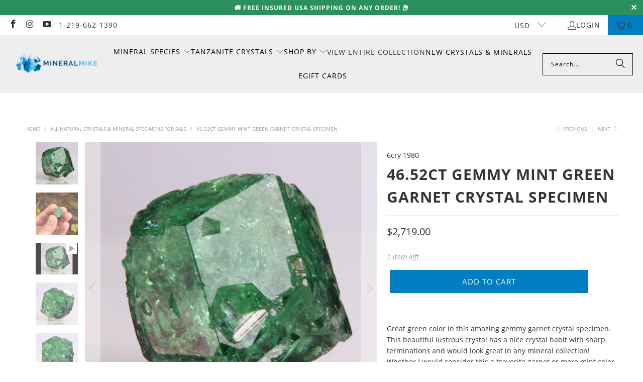

--- FILE ---
content_type: text/html; charset=utf-8
request_url: https://www.mineralmike.com/collections/all-natural-crystals-mineral-specimens-for-sale/products/46-52ct-gemmy-green-garnet-crystal-specimen
body_size: 30919
content:


 <!DOCTYPE html>
<html class="no-js no-touch" lang="en"> <head> <script>
    window.Store = window.Store || {};
    window.Store.id = 5157486707;</script> <meta charset="utf-8"> <meta http-equiv="cleartype" content="on"> <meta name="robots" content="index,follow"> <meta name="facebook-domain-verification" content="mxyur5zmowgenjk2mq7pu8frsjp8ys" /> <meta name="google-site-verification" content="8MO7XKg2CR6suvNEMO2ra92ZZcrv7TKYmldfNGdkfUg" /> <!-- Global site tag (gtag.js) - Google Ads: 1000606197 --> <script async src="https://www.googletagmanager.com/gtag/js?id=AW-1000606197"></script> <script>
      window.dataLayer = window.dataLayer || [];
      function gtag(){dataLayer.push(arguments);}
      gtag('js', new Date());

      gtag('config', 'AW-1000606197');</script> <!-- Mobile Specific Metas --> <meta name="HandheldFriendly" content="True"> <meta name="MobileOptimized" content="320"> <meta name="viewport" content="width=device-width,initial-scale=1"> <meta name="theme-color" content="#ffffff"> <title>
      46.52ct Gemmy Mint Green Garnet Crystal Specimen - Mineral Mike</title> <meta name="description" content="Great green color in this amazing gemmy garnet crystal specimen. This beautiful lustrous crystal has a nice crystal habit with sharp terminations and would look great in any mineral collection! Whether I would consider this a tsavorite garnet or more mint color is tough, while it isn&#39;t the deepest green color, it&#39;s sli"/> <!-- Preconnect Domains --> <link rel="preconnect" href="https://fonts.shopifycdn.com" /> <link rel="preconnect" href="https://cdn.shopify.com" /> <link rel="preconnect" href="https://v.shopify.com" /> <link rel="preconnect" href="https://cdn.shopifycloud.com" /> <link rel="preconnect" href="https://monorail-edge.shopifysvc.com"> <!-- fallback for browsers that don't support preconnect --> <link rel="dns-prefetch" href="https://fonts.shopifycdn.com" /> <link rel="dns-prefetch" href="https://cdn.shopify.com" /> <link rel="dns-prefetch" href="https://v.shopify.com" /> <link rel="dns-prefetch" href="https://cdn.shopifycloud.com" /> <link rel="dns-prefetch" href="https://monorail-edge.shopifysvc.com"> <!-- Preload Assets --> <link rel="preload" href="//www.mineralmike.com/cdn/shop/t/13/assets/fancybox.css?v=19278034316635137701691671255" as="style"> <link rel="preload" href="//www.mineralmike.com/cdn/shop/t/13/assets/styles.css?v=122540093267926961891720410667" as="style"> <link rel="preload" href="//www.mineralmike.com/cdn/shop/t/13/assets/jquery.min.js?v=122536158297655735791691671313" as="script"> <link rel="preload" href="//www.mineralmike.com/cdn/shop/t/13/assets/vendors.js?v=40990151734796074881691671504" as="script"> <link rel="preload" href="//www.mineralmike.com/cdn/shop/t/13/assets/sections.js?v=181420291378898000131691669077" as="script"> <link rel="preload" href="//www.mineralmike.com/cdn/shop/t/13/assets/utilities.js?v=36791102385604422261691671495" as="script"> <link rel="preload" href="//www.mineralmike.com/cdn/shop/t/13/assets/app.js?v=112348831328684602301691669865" as="script"> <!-- Stylesheet for Fancybox library --> <link href="//www.mineralmike.com/cdn/shop/t/13/assets/fancybox.css?v=19278034316635137701691671255" rel="stylesheet" type="text/css" media="all" /> <!-- Stylesheets for Turbo --> <link href="//www.mineralmike.com/cdn/shop/t/13/assets/styles.css?v=122540093267926961891720410667" rel="stylesheet" type="text/css" media="all" /> <script>
      window.lazySizesConfig = window.lazySizesConfig || {};

      lazySizesConfig.expand = 300;
      lazySizesConfig.loadHidden = false;

      /*! lazysizes - v5.2.2 - bgset plugin */
      !function(e,t){var a=function(){t(e.lazySizes),e.removeEventListener("lazyunveilread",a,!0)};t=t.bind(null,e,e.document),"object"==typeof module&&module.exports?t(require("lazysizes")):"function"==typeof define&&define.amd?define(["lazysizes"],t):e.lazySizes?a():e.addEventListener("lazyunveilread",a,!0)}(window,function(e,z,g){"use strict";var c,y,b,f,i,s,n,v,m;e.addEventListener&&(c=g.cfg,y=/\s+/g,b=/\s*\|\s+|\s+\|\s*/g,f=/^(.+?)(?:\s+\[\s*(.+?)\s*\])(?:\s+\[\s*(.+?)\s*\])?$/,i=/^\s*\(*\s*type\s*:\s*(.+?)\s*\)*\s*$/,s=/\(|\)|'/,n={contain:1,cover:1},v=function(e,t){var a;t&&((a=t.match(i))&&a[1]?e.setAttribute("type",a[1]):e.setAttribute("media",c.customMedia[t]||t))},m=function(e){var t,a,i,r;e.target._lazybgset&&(a=(t=e.target)._lazybgset,(i=t.currentSrc||t.src)&&((r=g.fire(a,"bgsetproxy",{src:i,useSrc:s.test(i)?JSON.stringify(i):i})).defaultPrevented||(a.style.backgroundImage="url("+r.detail.useSrc+")")),t._lazybgsetLoading&&(g.fire(a,"_lazyloaded",{},!1,!0),delete t._lazybgsetLoading))},addEventListener("lazybeforeunveil",function(e){var t,a,i,r,s,n,l,d,o,u;!e.defaultPrevented&&(t=e.target.getAttribute("data-bgset"))&&(o=e.target,(u=z.createElement("img")).alt="",u._lazybgsetLoading=!0,e.detail.firesLoad=!0,a=t,i=o,r=u,s=z.createElement("picture"),n=i.getAttribute(c.sizesAttr),l=i.getAttribute("data-ratio"),d=i.getAttribute("data-optimumx"),i._lazybgset&&i._lazybgset.parentNode==i&&i.removeChild(i._lazybgset),Object.defineProperty(r,"_lazybgset",{value:i,writable:!0}),Object.defineProperty(i,"_lazybgset",{value:s,writable:!0}),a=a.replace(y," ").split(b),s.style.display="none",r.className=c.lazyClass,1!=a.length||n||(n="auto"),a.forEach(function(e){var t,a=z.createElement("source");n&&"auto"!=n&&a.setAttribute("sizes",n),(t=e.match(f))?(a.setAttribute(c.srcsetAttr,t[1]),v(a,t[2]),v(a,t[3])):a.setAttribute(c.srcsetAttr,e),s.appendChild(a)}),n&&(r.setAttribute(c.sizesAttr,n),i.removeAttribute(c.sizesAttr),i.removeAttribute("sizes")),d&&r.setAttribute("data-optimumx",d),l&&r.setAttribute("data-ratio",l),s.appendChild(r),i.appendChild(s),setTimeout(function(){g.loader.unveil(u),g.rAF(function(){g.fire(u,"_lazyloaded",{},!0,!0),u.complete&&m({target:u})})}))}),z.addEventListener("load",m,!0),e.addEventListener("lazybeforesizes",function(e){var t,a,i,r;e.detail.instance==g&&e.target._lazybgset&&e.detail.dataAttr&&(t=e.target._lazybgset,i=t,r=(getComputedStyle(i)||{getPropertyValue:function(){}}).getPropertyValue("background-size"),!n[r]&&n[i.style.backgroundSize]&&(r=i.style.backgroundSize),n[a=r]&&(e.target._lazysizesParentFit=a,g.rAF(function(){e.target.setAttribute("data-parent-fit",a),e.target._lazysizesParentFit&&delete e.target._lazysizesParentFit})))},!0),z.documentElement.addEventListener("lazybeforesizes",function(e){var t,a;!e.defaultPrevented&&e.target._lazybgset&&e.detail.instance==g&&(e.detail.width=(t=e.target._lazybgset,a=g.gW(t,t.parentNode),(!t._lazysizesWidth||a>t._lazysizesWidth)&&(t._lazysizesWidth=a),t._lazysizesWidth))}))});

      /*! lazysizes - v5.2.2 */
      !function(e){var t=function(u,D,f){"use strict";var k,H;if(function(){var e;var t={lazyClass:"lazyload",loadedClass:"lazyloaded",loadingClass:"lazyloading",preloadClass:"lazypreload",errorClass:"lazyerror",autosizesClass:"lazyautosizes",srcAttr:"data-src",srcsetAttr:"data-srcset",sizesAttr:"data-sizes",minSize:40,customMedia:{},init:true,expFactor:1.5,hFac:.8,loadMode:2,loadHidden:true,ricTimeout:0,throttleDelay:125};H=u.lazySizesConfig||u.lazysizesConfig||{};for(e in t){if(!(e in H)){H[e]=t[e]}}}(),!D||!D.getElementsByClassName){return{init:function(){},cfg:H,noSupport:true}}var O=D.documentElement,a=u.HTMLPictureElement,P="addEventListener",$="getAttribute",q=u[P].bind(u),I=u.setTimeout,U=u.requestAnimationFrame||I,l=u.requestIdleCallback,j=/^picture$/i,r=["load","error","lazyincluded","_lazyloaded"],i={},G=Array.prototype.forEach,J=function(e,t){if(!i[t]){i[t]=new RegExp("(\\s|^)"+t+"(\\s|$)")}return i[t].test(e[$]("class")||"")&&i[t]},K=function(e,t){if(!J(e,t)){e.setAttribute("class",(e[$]("class")||"").trim()+" "+t)}},Q=function(e,t){var i;if(i=J(e,t)){e.setAttribute("class",(e[$]("class")||"").replace(i," "))}},V=function(t,i,e){var a=e?P:"removeEventListener";if(e){V(t,i)}r.forEach(function(e){t[a](e,i)})},X=function(e,t,i,a,r){var n=D.createEvent("Event");if(!i){i={}}i.instance=k;n.initEvent(t,!a,!r);n.detail=i;e.dispatchEvent(n);return n},Y=function(e,t){var i;if(!a&&(i=u.picturefill||H.pf)){if(t&&t.src&&!e[$]("srcset")){e.setAttribute("srcset",t.src)}i({reevaluate:true,elements:[e]})}else if(t&&t.src){e.src=t.src}},Z=function(e,t){return(getComputedStyle(e,null)||{})[t]},s=function(e,t,i){i=i||e.offsetWidth;while(i<H.minSize&&t&&!e._lazysizesWidth){i=t.offsetWidth;t=t.parentNode}return i},ee=function(){var i,a;var t=[];var r=[];var n=t;var s=function(){var e=n;n=t.length?r:t;i=true;a=false;while(e.length){e.shift()()}i=false};var e=function(e,t){if(i&&!t){e.apply(this,arguments)}else{n.push(e);if(!a){a=true;(D.hidden?I:U)(s)}}};e._lsFlush=s;return e}(),te=function(i,e){return e?function(){ee(i)}:function(){var e=this;var t=arguments;ee(function(){i.apply(e,t)})}},ie=function(e){var i;var a=0;var r=H.throttleDelay;var n=H.ricTimeout;var t=function(){i=false;a=f.now();e()};var s=l&&n>49?function(){l(t,{timeout:n});if(n!==H.ricTimeout){n=H.ricTimeout}}:te(function(){I(t)},true);return function(e){var t;if(e=e===true){n=33}if(i){return}i=true;t=r-(f.now()-a);if(t<0){t=0}if(e||t<9){s()}else{I(s,t)}}},ae=function(e){var t,i;var a=99;var r=function(){t=null;e()};var n=function(){var e=f.now()-i;if(e<a){I(n,a-e)}else{(l||r)(r)}};return function(){i=f.now();if(!t){t=I(n,a)}}},e=function(){var v,m,c,h,e;var y,z,g,p,C,b,A;var n=/^img$/i;var d=/^iframe$/i;var E="onscroll"in u&&!/(gle|ing)bot/.test(navigator.userAgent);var _=0;var w=0;var N=0;var M=-1;var x=function(e){N--;if(!e||N<0||!e.target){N=0}};var W=function(e){if(A==null){A=Z(D.body,"visibility")=="hidden"}return A||!(Z(e.parentNode,"visibility")=="hidden"&&Z(e,"visibility")=="hidden")};var S=function(e,t){var i;var a=e;var r=W(e);g-=t;b+=t;p-=t;C+=t;while(r&&(a=a.offsetParent)&&a!=D.body&&a!=O){r=(Z(a,"opacity")||1)>0;if(r&&Z(a,"overflow")!="visible"){i=a.getBoundingClientRect();r=C>i.left&&p<i.right&&b>i.top-1&&g<i.bottom+1}}return r};var t=function(){var e,t,i,a,r,n,s,l,o,u,f,c;var d=k.elements;if((h=H.loadMode)&&N<8&&(e=d.length)){t=0;M++;for(;t<e;t++){if(!d[t]||d[t]._lazyRace){continue}if(!E||k.prematureUnveil&&k.prematureUnveil(d[t])){R(d[t]);continue}if(!(l=d[t][$]("data-expand"))||!(n=l*1)){n=w}if(!u){u=!H.expand||H.expand<1?O.clientHeight>500&&O.clientWidth>500?500:370:H.expand;k._defEx=u;f=u*H.expFactor;c=H.hFac;A=null;if(w<f&&N<1&&M>2&&h>2&&!D.hidden){w=f;M=0}else if(h>1&&M>1&&N<6){w=u}else{w=_}}if(o!==n){y=innerWidth+n*c;z=innerHeight+n;s=n*-1;o=n}i=d[t].getBoundingClientRect();if((b=i.bottom)>=s&&(g=i.top)<=z&&(C=i.right)>=s*c&&(p=i.left)<=y&&(b||C||p||g)&&(H.loadHidden||W(d[t]))&&(m&&N<3&&!l&&(h<3||M<4)||S(d[t],n))){R(d[t]);r=true;if(N>9){break}}else if(!r&&m&&!a&&N<4&&M<4&&h>2&&(v[0]||H.preloadAfterLoad)&&(v[0]||!l&&(b||C||p||g||d[t][$](H.sizesAttr)!="auto"))){a=v[0]||d[t]}}if(a&&!r){R(a)}}};var i=ie(t);var B=function(e){var t=e.target;if(t._lazyCache){delete t._lazyCache;return}x(e);K(t,H.loadedClass);Q(t,H.loadingClass);V(t,L);X(t,"lazyloaded")};var a=te(B);var L=function(e){a({target:e.target})};var T=function(t,i){try{t.contentWindow.location.replace(i)}catch(e){t.src=i}};var F=function(e){var t;var i=e[$](H.srcsetAttr);if(t=H.customMedia[e[$]("data-media")||e[$]("media")]){e.setAttribute("media",t)}if(i){e.setAttribute("srcset",i)}};var s=te(function(t,e,i,a,r){var n,s,l,o,u,f;if(!(u=X(t,"lazybeforeunveil",e)).defaultPrevented){if(a){if(i){K(t,H.autosizesClass)}else{t.setAttribute("sizes",a)}}s=t[$](H.srcsetAttr);n=t[$](H.srcAttr);if(r){l=t.parentNode;o=l&&j.test(l.nodeName||"")}f=e.firesLoad||"src"in t&&(s||n||o);u={target:t};K(t,H.loadingClass);if(f){clearTimeout(c);c=I(x,2500);V(t,L,true)}if(o){G.call(l.getElementsByTagName("source"),F)}if(s){t.setAttribute("srcset",s)}else if(n&&!o){if(d.test(t.nodeName)){T(t,n)}else{t.src=n}}if(r&&(s||o)){Y(t,{src:n})}}if(t._lazyRace){delete t._lazyRace}Q(t,H.lazyClass);ee(function(){var e=t.complete&&t.naturalWidth>1;if(!f||e){if(e){K(t,"ls-is-cached")}B(u);t._lazyCache=true;I(function(){if("_lazyCache"in t){delete t._lazyCache}},9)}if(t.loading=="lazy"){N--}},true)});var R=function(e){if(e._lazyRace){return}var t;var i=n.test(e.nodeName);var a=i&&(e[$](H.sizesAttr)||e[$]("sizes"));var r=a=="auto";if((r||!m)&&i&&(e[$]("src")||e.srcset)&&!e.complete&&!J(e,H.errorClass)&&J(e,H.lazyClass)){return}t=X(e,"lazyunveilread").detail;if(r){re.updateElem(e,true,e.offsetWidth)}e._lazyRace=true;N++;s(e,t,r,a,i)};var r=ae(function(){H.loadMode=3;i()});var l=function(){if(H.loadMode==3){H.loadMode=2}r()};var o=function(){if(m){return}if(f.now()-e<999){I(o,999);return}m=true;H.loadMode=3;i();q("scroll",l,true)};return{_:function(){e=f.now();k.elements=D.getElementsByClassName(H.lazyClass);v=D.getElementsByClassName(H.lazyClass+" "+H.preloadClass);q("scroll",i,true);q("resize",i,true);q("pageshow",function(e){if(e.persisted){var t=D.querySelectorAll("."+H.loadingClass);if(t.length&&t.forEach){U(function(){t.forEach(function(e){if(e.complete){R(e)}})})}}});if(u.MutationObserver){new MutationObserver(i).observe(O,{childList:true,subtree:true,attributes:true})}else{O[P]("DOMNodeInserted",i,true);O[P]("DOMAttrModified",i,true);setInterval(i,999)}q("hashchange",i,true);["focus","mouseover","click","load","transitionend","animationend"].forEach(function(e){D[P](e,i,true)});if(/d$|^c/.test(D.readyState)){o()}else{q("load",o);D[P]("DOMContentLoaded",i);I(o,2e4)}if(k.elements.length){t();ee._lsFlush()}else{i()}},checkElems:i,unveil:R,_aLSL:l}}(),re=function(){var i;var n=te(function(e,t,i,a){var r,n,s;e._lazysizesWidth=a;a+="px";e.setAttribute("sizes",a);if(j.test(t.nodeName||"")){r=t.getElementsByTagName("source");for(n=0,s=r.length;n<s;n++){r[n].setAttribute("sizes",a)}}if(!i.detail.dataAttr){Y(e,i.detail)}});var a=function(e,t,i){var a;var r=e.parentNode;if(r){i=s(e,r,i);a=X(e,"lazybeforesizes",{width:i,dataAttr:!!t});if(!a.defaultPrevented){i=a.detail.width;if(i&&i!==e._lazysizesWidth){n(e,r,a,i)}}}};var e=function(){var e;var t=i.length;if(t){e=0;for(;e<t;e++){a(i[e])}}};var t=ae(e);return{_:function(){i=D.getElementsByClassName(H.autosizesClass);q("resize",t)},checkElems:t,updateElem:a}}(),t=function(){if(!t.i&&D.getElementsByClassName){t.i=true;re._();e._()}};return I(function(){H.init&&t()}),k={cfg:H,autoSizer:re,loader:e,init:t,uP:Y,aC:K,rC:Q,hC:J,fire:X,gW:s,rAF:ee}}(e,e.document,Date);e.lazySizes=t,"object"==typeof module&&module.exports&&(module.exports=t)}("undefined"!=typeof window?window:{});</script> <!-- Icons --> <link rel="shortcut icon" type="image/x-icon" href="//www.mineralmike.com/cdn/shop/files/favicon-32x32_180x180.png?v=1613751750"> <link rel="apple-touch-icon" href="//www.mineralmike.com/cdn/shop/files/favicon-32x32_180x180.png?v=1613751750"/> <link rel="apple-touch-icon" sizes="57x57" href="//www.mineralmike.com/cdn/shop/files/favicon-32x32_57x57.png?v=1613751750"/> <link rel="apple-touch-icon" sizes="60x60" href="//www.mineralmike.com/cdn/shop/files/favicon-32x32_60x60.png?v=1613751750"/> <link rel="apple-touch-icon" sizes="72x72" href="//www.mineralmike.com/cdn/shop/files/favicon-32x32_72x72.png?v=1613751750"/> <link rel="apple-touch-icon" sizes="76x76" href="//www.mineralmike.com/cdn/shop/files/favicon-32x32_76x76.png?v=1613751750"/> <link rel="apple-touch-icon" sizes="114x114" href="//www.mineralmike.com/cdn/shop/files/favicon-32x32_114x114.png?v=1613751750"/> <link rel="apple-touch-icon" sizes="180x180" href="//www.mineralmike.com/cdn/shop/files/favicon-32x32_180x180.png?v=1613751750"/> <link rel="apple-touch-icon" sizes="228x228" href="//www.mineralmike.com/cdn/shop/files/favicon-32x32_228x228.png?v=1613751750"/> <link rel="canonical" href="https://www.mineralmike.com/products/46-52ct-gemmy-green-garnet-crystal-specimen"/> <script src="//www.mineralmike.com/cdn/shop/t/13/assets/jquery.min.js?v=122536158297655735791691671313" defer></script> <script type="text/javascript" src="/services/javascripts/currencies.js" data-no-instant></script> <script src="//www.mineralmike.com/cdn/shop/t/13/assets/currencies.js?v=51539635470876221611691671246" defer></script> <script>
      window.PXUTheme = window.PXUTheme || {};
      window.PXUTheme.version = '9.1.0';
      window.PXUTheme.name = 'Turbo';</script>
    


    <template id="price-ui"><span class="price " data-price></span><span class="compare-at-price" data-compare-at-price></span><span class="unit-pricing" data-unit-pricing></span></template> <template id="price-ui-badge"><div class="price-ui-badge__sticker price-ui-badge__sticker--"> <span class="price-ui-badge__sticker-text" data-badge></span></div></template> <template id="price-ui__price"><span class="money" data-price></span></template> <template id="price-ui__price-range"><span class="price-min" data-price-min><span class="money" data-price></span></span> - <span class="price-max" data-price-max><span class="money" data-price></span></span></template> <template id="price-ui__unit-pricing"><span class="unit-quantity" data-unit-quantity></span> | <span class="unit-price" data-unit-price><span class="money" data-price></span></span> / <span class="unit-measurement" data-unit-measurement></span></template> <template id="price-ui-badge__percent-savings-range">Save up to <span data-price-percent></span>%</template> <template id="price-ui-badge__percent-savings">Save <span data-price-percent></span>%</template> <template id="price-ui-badge__price-savings-range">Save up to <span class="money" data-price></span></template> <template id="price-ui-badge__price-savings">Save <span class="money" data-price></span></template> <template id="price-ui-badge__on-sale">Sale</template> <template id="price-ui-badge__sold-out">Sold out</template> <template id="price-ui-badge__in-stock">In stock</template> <script>
      window.PXUTheme = window.PXUTheme || {};


window.PXUTheme.theme_settings = {};
window.PXUTheme.currency = {};
window.PXUTheme.routes = window.PXUTheme.routes || {};


window.PXUTheme.theme_settings.display_tos_checkbox = false;
window.PXUTheme.theme_settings.go_to_checkout = false;
window.PXUTheme.theme_settings.cart_action = "ajax";
window.PXUTheme.theme_settings.cart_shipping_calculator = false;


window.PXUTheme.theme_settings.collection_swatches = false;
window.PXUTheme.theme_settings.collection_secondary_image = true;


window.PXUTheme.currency.show_multiple_currencies = true;
window.PXUTheme.currency.shop_currency = "USD";
window.PXUTheme.currency.default_currency = "USD";
window.PXUTheme.currency.display_format = "money_format";
window.PXUTheme.currency.money_format = "${{amount}}";
window.PXUTheme.currency.money_format_no_currency = "${{amount}}";
window.PXUTheme.currency.money_format_currency = "${{amount}} USD";
window.PXUTheme.currency.native_multi_currency = false;
window.PXUTheme.currency.iso_code = "USD";
window.PXUTheme.currency.symbol = "$";


window.PXUTheme.theme_settings.display_inventory_left = true;
window.PXUTheme.theme_settings.inventory_threshold = 1;
window.PXUTheme.theme_settings.limit_quantity = true;


window.PXUTheme.theme_settings.menu_position = null;


window.PXUTheme.theme_settings.newsletter_popup = false;
window.PXUTheme.theme_settings.newsletter_popup_days = "14";
window.PXUTheme.theme_settings.newsletter_popup_mobile = false;
window.PXUTheme.theme_settings.newsletter_popup_seconds = 0;


window.PXUTheme.theme_settings.pagination_type = "basic_pagination";


window.PXUTheme.theme_settings.enable_shopify_collection_badges = false;
window.PXUTheme.theme_settings.quick_shop_thumbnail_position = null;
window.PXUTheme.theme_settings.product_form_style = "select";
window.PXUTheme.theme_settings.sale_banner_enabled = true;
window.PXUTheme.theme_settings.display_savings = false;
window.PXUTheme.theme_settings.display_sold_out_price = false;
window.PXUTheme.theme_settings.free_text = "Free";
window.PXUTheme.theme_settings.video_looping = null;
window.PXUTheme.theme_settings.quick_shop_style = "popup";
window.PXUTheme.theme_settings.hover_enabled = false;


window.PXUTheme.routes.cart_url = "/cart";
window.PXUTheme.routes.root_url = "/";
window.PXUTheme.routes.search_url = "/search";
window.PXUTheme.routes.all_products_collection_url = "/collections/all";
window.PXUTheme.routes.product_recommendations_url = "/recommendations/products";
window.PXUTheme.routes.predictive_search_url = "/search/suggest";


window.PXUTheme.theme_settings.image_loading_style = "appear";


window.PXUTheme.theme_settings.enable_autocomplete = true;


window.PXUTheme.theme_settings.page_dots_enabled = false;
window.PXUTheme.theme_settings.slideshow_arrow_size = "light";


window.PXUTheme.theme_settings.quick_shop_enabled = false;


window.PXUTheme.translation = {};


window.PXUTheme.translation.agree_to_terms_warning = "You must agree with the terms and conditions to checkout.";
window.PXUTheme.translation.one_item_left = "item left";
window.PXUTheme.translation.items_left_text = "items left";
window.PXUTheme.translation.cart_savings_text = "Total Savings";
window.PXUTheme.translation.cart_discount_text = "Discount";
window.PXUTheme.translation.cart_subtotal_text = "Subtotal";
window.PXUTheme.translation.cart_remove_text = "Remove";
window.PXUTheme.translation.cart_free_text = "Free";


window.PXUTheme.translation.newsletter_success_text = "Thank you for joining our mailing list!";


window.PXUTheme.translation.notify_email = "Enter your email address...";
window.PXUTheme.translation.notify_email_value = "Translation missing: en.contact.fields.email";
window.PXUTheme.translation.notify_email_send = "Send";
window.PXUTheme.translation.notify_message_first = "Please notify me when ";
window.PXUTheme.translation.notify_message_last = " becomes available - ";
window.PXUTheme.translation.notify_success_text = "Thanks! We will notify you when this product becomes available!";


window.PXUTheme.translation.add_to_cart = "Add to Cart";
window.PXUTheme.translation.coming_soon_text = "Coming Soon";
window.PXUTheme.translation.sold_out_text = "Already Sold";
window.PXUTheme.translation.sale_text = "Sale";
window.PXUTheme.translation.savings_text = "You Save";
window.PXUTheme.translation.from_text = "from";
window.PXUTheme.translation.new_text = "New";
window.PXUTheme.translation.pre_order_text = "Pre-Order";
window.PXUTheme.translation.unavailable_text = "Unavailable";


window.PXUTheme.translation.all_results = "View all results";
window.PXUTheme.translation.no_results = "Sorry, no results!";


window.PXUTheme.media_queries = {};
window.PXUTheme.media_queries.small = window.matchMedia( "(max-width: 480px)" );
window.PXUTheme.media_queries.medium = window.matchMedia( "(max-width: 798px)" );
window.PXUTheme.media_queries.large = window.matchMedia( "(min-width: 799px)" );
window.PXUTheme.media_queries.larger = window.matchMedia( "(min-width: 960px)" );
window.PXUTheme.media_queries.xlarge = window.matchMedia( "(min-width: 1200px)" );
window.PXUTheme.media_queries.ie10 = window.matchMedia( "all and (-ms-high-contrast: none), (-ms-high-contrast: active)" );
window.PXUTheme.media_queries.tablet = window.matchMedia( "only screen and (min-width: 799px) and (max-width: 1024px)" );
window.PXUTheme.media_queries.mobile_and_tablet = window.matchMedia( "(max-width: 1024px)" );</script> <script src="//www.mineralmike.com/cdn/shop/t/13/assets/vendors.js?v=40990151734796074881691671504" defer></script> <script src="//www.mineralmike.com/cdn/shop/t/13/assets/sections.js?v=181420291378898000131691669077" defer></script> <script src="//www.mineralmike.com/cdn/shop/t/13/assets/utilities.js?v=36791102385604422261691671495" defer></script> <script src="//www.mineralmike.com/cdn/shop/t/13/assets/app.js?v=112348831328684602301691669865" defer></script> <script src="//www.mineralmike.com/cdn/shop/t/13/assets/instantclick.min.js?v=20092422000980684151691564944" data-no-instant defer></script> <script data-no-instant>
        window.addEventListener('DOMContentLoaded', function() {

          function inIframe() {
            try {
              return window.self !== window.top;
            } catch (e) {
              return true;
            }
          }

          if (!inIframe()){
            InstantClick.on('change', function() {

              $('head script[src*="shopify"]').each(function() {
                var script = document.createElement('script');
                script.type = 'text/javascript';
                script.src = $(this).attr('src');

                $('body').append(script);
              });

              $('body').removeClass('fancybox-active');
              $.fancybox.destroy();

              InstantClick.init();

            });
          }
        });</script> <script></script> <script>window.performance && window.performance.mark && window.performance.mark('shopify.content_for_header.start');</script><meta name="facebook-domain-verification" content="v57tnjh25a2uq5cj4w9o4ryutg8mdb">
<meta id="shopify-digital-wallet" name="shopify-digital-wallet" content="/5157486707/digital_wallets/dialog">
<meta name="shopify-checkout-api-token" content="7abd0f7d1c360306c7d90a201c5b278d">
<meta id="in-context-paypal-metadata" data-shop-id="5157486707" data-venmo-supported="false" data-environment="production" data-locale="en_US" data-paypal-v4="true" data-currency="USD">
<link rel="alternate" type="application/json+oembed" href="https://www.mineralmike.com/products/46-52ct-gemmy-green-garnet-crystal-specimen.oembed">
<script async="async" src="/checkouts/internal/preloads.js?locale=en-US"></script>
<link rel="preconnect" href="https://shop.app" crossorigin="anonymous">
<script async="async" src="https://shop.app/checkouts/internal/preloads.js?locale=en-US&shop_id=5157486707" crossorigin="anonymous"></script>
<script id="apple-pay-shop-capabilities" type="application/json">{"shopId":5157486707,"countryCode":"US","currencyCode":"USD","merchantCapabilities":["supports3DS"],"merchantId":"gid:\/\/shopify\/Shop\/5157486707","merchantName":"Mineral Mike","requiredBillingContactFields":["postalAddress","email","phone"],"requiredShippingContactFields":["postalAddress","email","phone"],"shippingType":"shipping","supportedNetworks":["visa","masterCard","amex","discover","elo","jcb"],"total":{"type":"pending","label":"Mineral Mike","amount":"1.00"},"shopifyPaymentsEnabled":true,"supportsSubscriptions":true}</script>
<script id="shopify-features" type="application/json">{"accessToken":"7abd0f7d1c360306c7d90a201c5b278d","betas":["rich-media-storefront-analytics"],"domain":"www.mineralmike.com","predictiveSearch":true,"shopId":5157486707,"locale":"en"}</script>
<script>var Shopify = Shopify || {};
Shopify.shop = "mineral-mike.myshopify.com";
Shopify.locale = "en";
Shopify.currency = {"active":"USD","rate":"1.0"};
Shopify.country = "US";
Shopify.theme = {"name":"Turbo 9.1.0 from 2023-08-09 - live 08-22-2023","id":157291086137,"schema_name":"Turbo","schema_version":"9.1.0","theme_store_id":null,"role":"main"};
Shopify.theme.handle = "null";
Shopify.theme.style = {"id":null,"handle":null};
Shopify.cdnHost = "www.mineralmike.com/cdn";
Shopify.routes = Shopify.routes || {};
Shopify.routes.root = "/";</script>
<script type="module">!function(o){(o.Shopify=o.Shopify||{}).modules=!0}(window);</script>
<script>!function(o){function n(){var o=[];function n(){o.push(Array.prototype.slice.apply(arguments))}return n.q=o,n}var t=o.Shopify=o.Shopify||{};t.loadFeatures=n(),t.autoloadFeatures=n()}(window);</script>
<script>
  window.ShopifyPay = window.ShopifyPay || {};
  window.ShopifyPay.apiHost = "shop.app\/pay";
  window.ShopifyPay.redirectState = null;
</script>
<script id="shop-js-analytics" type="application/json">{"pageType":"product"}</script>
<script defer="defer" async type="module" src="//www.mineralmike.com/cdn/shopifycloud/shop-js/modules/v2/client.init-shop-cart-sync_BT-GjEfc.en.esm.js"></script>
<script defer="defer" async type="module" src="//www.mineralmike.com/cdn/shopifycloud/shop-js/modules/v2/chunk.common_D58fp_Oc.esm.js"></script>
<script defer="defer" async type="module" src="//www.mineralmike.com/cdn/shopifycloud/shop-js/modules/v2/chunk.modal_xMitdFEc.esm.js"></script>
<script type="module">
  await import("//www.mineralmike.com/cdn/shopifycloud/shop-js/modules/v2/client.init-shop-cart-sync_BT-GjEfc.en.esm.js");
await import("//www.mineralmike.com/cdn/shopifycloud/shop-js/modules/v2/chunk.common_D58fp_Oc.esm.js");
await import("//www.mineralmike.com/cdn/shopifycloud/shop-js/modules/v2/chunk.modal_xMitdFEc.esm.js");

  window.Shopify.SignInWithShop?.initShopCartSync?.({"fedCMEnabled":true,"windoidEnabled":true});

</script>
<script defer="defer" async type="module" src="//www.mineralmike.com/cdn/shopifycloud/shop-js/modules/v2/client.payment-terms_Ci9AEqFq.en.esm.js"></script>
<script defer="defer" async type="module" src="//www.mineralmike.com/cdn/shopifycloud/shop-js/modules/v2/chunk.common_D58fp_Oc.esm.js"></script>
<script defer="defer" async type="module" src="//www.mineralmike.com/cdn/shopifycloud/shop-js/modules/v2/chunk.modal_xMitdFEc.esm.js"></script>
<script type="module">
  await import("//www.mineralmike.com/cdn/shopifycloud/shop-js/modules/v2/client.payment-terms_Ci9AEqFq.en.esm.js");
await import("//www.mineralmike.com/cdn/shopifycloud/shop-js/modules/v2/chunk.common_D58fp_Oc.esm.js");
await import("//www.mineralmike.com/cdn/shopifycloud/shop-js/modules/v2/chunk.modal_xMitdFEc.esm.js");

  
</script>
<script>
  window.Shopify = window.Shopify || {};
  if (!window.Shopify.featureAssets) window.Shopify.featureAssets = {};
  window.Shopify.featureAssets['shop-js'] = {"shop-cart-sync":["modules/v2/client.shop-cart-sync_DZOKe7Ll.en.esm.js","modules/v2/chunk.common_D58fp_Oc.esm.js","modules/v2/chunk.modal_xMitdFEc.esm.js"],"init-fed-cm":["modules/v2/client.init-fed-cm_B6oLuCjv.en.esm.js","modules/v2/chunk.common_D58fp_Oc.esm.js","modules/v2/chunk.modal_xMitdFEc.esm.js"],"shop-cash-offers":["modules/v2/client.shop-cash-offers_D2sdYoxE.en.esm.js","modules/v2/chunk.common_D58fp_Oc.esm.js","modules/v2/chunk.modal_xMitdFEc.esm.js"],"shop-login-button":["modules/v2/client.shop-login-button_QeVjl5Y3.en.esm.js","modules/v2/chunk.common_D58fp_Oc.esm.js","modules/v2/chunk.modal_xMitdFEc.esm.js"],"pay-button":["modules/v2/client.pay-button_DXTOsIq6.en.esm.js","modules/v2/chunk.common_D58fp_Oc.esm.js","modules/v2/chunk.modal_xMitdFEc.esm.js"],"shop-button":["modules/v2/client.shop-button_DQZHx9pm.en.esm.js","modules/v2/chunk.common_D58fp_Oc.esm.js","modules/v2/chunk.modal_xMitdFEc.esm.js"],"avatar":["modules/v2/client.avatar_BTnouDA3.en.esm.js"],"init-windoid":["modules/v2/client.init-windoid_CR1B-cfM.en.esm.js","modules/v2/chunk.common_D58fp_Oc.esm.js","modules/v2/chunk.modal_xMitdFEc.esm.js"],"init-shop-for-new-customer-accounts":["modules/v2/client.init-shop-for-new-customer-accounts_C_vY_xzh.en.esm.js","modules/v2/client.shop-login-button_QeVjl5Y3.en.esm.js","modules/v2/chunk.common_D58fp_Oc.esm.js","modules/v2/chunk.modal_xMitdFEc.esm.js"],"init-shop-email-lookup-coordinator":["modules/v2/client.init-shop-email-lookup-coordinator_BI7n9ZSv.en.esm.js","modules/v2/chunk.common_D58fp_Oc.esm.js","modules/v2/chunk.modal_xMitdFEc.esm.js"],"init-shop-cart-sync":["modules/v2/client.init-shop-cart-sync_BT-GjEfc.en.esm.js","modules/v2/chunk.common_D58fp_Oc.esm.js","modules/v2/chunk.modal_xMitdFEc.esm.js"],"shop-toast-manager":["modules/v2/client.shop-toast-manager_DiYdP3xc.en.esm.js","modules/v2/chunk.common_D58fp_Oc.esm.js","modules/v2/chunk.modal_xMitdFEc.esm.js"],"init-customer-accounts":["modules/v2/client.init-customer-accounts_D9ZNqS-Q.en.esm.js","modules/v2/client.shop-login-button_QeVjl5Y3.en.esm.js","modules/v2/chunk.common_D58fp_Oc.esm.js","modules/v2/chunk.modal_xMitdFEc.esm.js"],"init-customer-accounts-sign-up":["modules/v2/client.init-customer-accounts-sign-up_iGw4briv.en.esm.js","modules/v2/client.shop-login-button_QeVjl5Y3.en.esm.js","modules/v2/chunk.common_D58fp_Oc.esm.js","modules/v2/chunk.modal_xMitdFEc.esm.js"],"shop-follow-button":["modules/v2/client.shop-follow-button_CqMgW2wH.en.esm.js","modules/v2/chunk.common_D58fp_Oc.esm.js","modules/v2/chunk.modal_xMitdFEc.esm.js"],"checkout-modal":["modules/v2/client.checkout-modal_xHeaAweL.en.esm.js","modules/v2/chunk.common_D58fp_Oc.esm.js","modules/v2/chunk.modal_xMitdFEc.esm.js"],"shop-login":["modules/v2/client.shop-login_D91U-Q7h.en.esm.js","modules/v2/chunk.common_D58fp_Oc.esm.js","modules/v2/chunk.modal_xMitdFEc.esm.js"],"lead-capture":["modules/v2/client.lead-capture_BJmE1dJe.en.esm.js","modules/v2/chunk.common_D58fp_Oc.esm.js","modules/v2/chunk.modal_xMitdFEc.esm.js"],"payment-terms":["modules/v2/client.payment-terms_Ci9AEqFq.en.esm.js","modules/v2/chunk.common_D58fp_Oc.esm.js","modules/v2/chunk.modal_xMitdFEc.esm.js"]};
</script>
<script>(function() {
  var isLoaded = false;
  function asyncLoad() {
    if (isLoaded) return;
    isLoaded = true;
    var urls = ["\/\/static.zotabox.com\/f\/3\/f33115ba50f8fee2f157595a551b1a8d\/widgets.js?shop=mineral-mike.myshopify.com","https:\/\/services.nofraud.com\/js\/device.js?shop=mineral-mike.myshopify.com","https:\/\/a.mailmunch.co\/widgets\/site-554720-0031ef8e6c5dd185113af3a57d35dd2fd1fed0e6.js?shop=mineral-mike.myshopify.com"];
    for (var i = 0; i <urls.length; i++) {
      var s = document.createElement('script');
      s.type = 'text/javascript';
      s.async = true;
      s.src = urls[i];
      var x = document.getElementsByTagName('script')[0];
      x.parentNode.insertBefore(s, x);
    }
  };
  if(window.attachEvent) {
    window.attachEvent('onload', asyncLoad);
  } else {
    window.addEventListener('load', asyncLoad, false);
  }
})();</script>
<script id="__st">var __st={"a":5157486707,"offset":-21600,"reqid":"8330a130-8c88-4473-a6d1-94fbea2c37b7-1769196510","pageurl":"www.mineralmike.com\/collections\/all-natural-crystals-mineral-specimens-for-sale\/products\/46-52ct-gemmy-green-garnet-crystal-specimen","u":"6de93d07fff2","p":"product","rtyp":"product","rid":8925420519737};</script>
<script>window.ShopifyPaypalV4VisibilityTracking = true;</script>
<script id="captcha-bootstrap">!function(){'use strict';const t='contact',e='account',n='new_comment',o=[[t,t],['blogs',n],['comments',n],[t,'customer']],c=[[e,'customer_login'],[e,'guest_login'],[e,'recover_customer_password'],[e,'create_customer']],r=t=>t.map((([t,e])=>`form[action*='/${t}']:not([data-nocaptcha='true']) input[name='form_type'][value='${e}']`)).join(','),a=t=>()=>t?[...document.querySelectorAll(t)].map((t=>t.form)):[];function s(){const t=[...o],e=r(t);return a(e)}const i='password',u='form_key',d=['recaptcha-v3-token','g-recaptcha-response','h-captcha-response',i],f=()=>{try{return window.sessionStorage}catch{return}},m='__shopify_v',_=t=>t.elements[u];function p(t,e,n=!1){try{const o=window.sessionStorage,c=JSON.parse(o.getItem(e)),{data:r}=function(t){const{data:e,action:n}=t;return t[m]||n?{data:e,action:n}:{data:t,action:n}}(c);for(const[e,n]of Object.entries(r))t.elements[e]&&(t.elements[e].value=n);n&&o.removeItem(e)}catch(o){console.error('form repopulation failed',{error:o})}}const l='form_type',E='cptcha';function T(t){t.dataset[E]=!0}const w=window,h=w.document,L='Shopify',v='ce_forms',y='captcha';let A=!1;((t,e)=>{const n=(g='f06e6c50-85a8-45c8-87d0-21a2b65856fe',I='https://cdn.shopify.com/shopifycloud/storefront-forms-hcaptcha/ce_storefront_forms_captcha_hcaptcha.v1.5.2.iife.js',D={infoText:'Protected by hCaptcha',privacyText:'Privacy',termsText:'Terms'},(t,e,n)=>{const o=w[L][v],c=o.bindForm;if(c)return c(t,g,e,D).then(n);var r;o.q.push([[t,g,e,D],n]),r=I,A||(h.body.append(Object.assign(h.createElement('script'),{id:'captcha-provider',async:!0,src:r})),A=!0)});var g,I,D;w[L]=w[L]||{},w[L][v]=w[L][v]||{},w[L][v].q=[],w[L][y]=w[L][y]||{},w[L][y].protect=function(t,e){n(t,void 0,e),T(t)},Object.freeze(w[L][y]),function(t,e,n,w,h,L){const[v,y,A,g]=function(t,e,n){const i=e?o:[],u=t?c:[],d=[...i,...u],f=r(d),m=r(i),_=r(d.filter((([t,e])=>n.includes(e))));return[a(f),a(m),a(_),s()]}(w,h,L),I=t=>{const e=t.target;return e instanceof HTMLFormElement?e:e&&e.form},D=t=>v().includes(t);t.addEventListener('submit',(t=>{const e=I(t);if(!e)return;const n=D(e)&&!e.dataset.hcaptchaBound&&!e.dataset.recaptchaBound,o=_(e),c=g().includes(e)&&(!o||!o.value);(n||c)&&t.preventDefault(),c&&!n&&(function(t){try{if(!f())return;!function(t){const e=f();if(!e)return;const n=_(t);if(!n)return;const o=n.value;o&&e.removeItem(o)}(t);const e=Array.from(Array(32),(()=>Math.random().toString(36)[2])).join('');!function(t,e){_(t)||t.append(Object.assign(document.createElement('input'),{type:'hidden',name:u})),t.elements[u].value=e}(t,e),function(t,e){const n=f();if(!n)return;const o=[...t.querySelectorAll(`input[type='${i}']`)].map((({name:t})=>t)),c=[...d,...o],r={};for(const[a,s]of new FormData(t).entries())c.includes(a)||(r[a]=s);n.setItem(e,JSON.stringify({[m]:1,action:t.action,data:r}))}(t,e)}catch(e){console.error('failed to persist form',e)}}(e),e.submit())}));const S=(t,e)=>{t&&!t.dataset[E]&&(n(t,e.some((e=>e===t))),T(t))};for(const o of['focusin','change'])t.addEventListener(o,(t=>{const e=I(t);D(e)&&S(e,y())}));const B=e.get('form_key'),M=e.get(l),P=B&&M;t.addEventListener('DOMContentLoaded',(()=>{const t=y();if(P)for(const e of t)e.elements[l].value===M&&p(e,B);[...new Set([...A(),...v().filter((t=>'true'===t.dataset.shopifyCaptcha))])].forEach((e=>S(e,t)))}))}(h,new URLSearchParams(w.location.search),n,t,e,['guest_login'])})(!0,!0)}();</script>
<script integrity="sha256-4kQ18oKyAcykRKYeNunJcIwy7WH5gtpwJnB7kiuLZ1E=" data-source-attribution="shopify.loadfeatures" defer="defer" src="//www.mineralmike.com/cdn/shopifycloud/storefront/assets/storefront/load_feature-a0a9edcb.js" crossorigin="anonymous"></script>
<script crossorigin="anonymous" defer="defer" src="//www.mineralmike.com/cdn/shopifycloud/storefront/assets/shopify_pay/storefront-65b4c6d7.js?v=20250812"></script>
<script data-source-attribution="shopify.dynamic_checkout.dynamic.init">var Shopify=Shopify||{};Shopify.PaymentButton=Shopify.PaymentButton||{isStorefrontPortableWallets:!0,init:function(){window.Shopify.PaymentButton.init=function(){};var t=document.createElement("script");t.src="https://www.mineralmike.com/cdn/shopifycloud/portable-wallets/latest/portable-wallets.en.js",t.type="module",document.head.appendChild(t)}};
</script>
<script data-source-attribution="shopify.dynamic_checkout.buyer_consent">
  function portableWalletsHideBuyerConsent(e){var t=document.getElementById("shopify-buyer-consent"),n=document.getElementById("shopify-subscription-policy-button");t&&n&&(t.classList.add("hidden"),t.setAttribute("aria-hidden","true"),n.removeEventListener("click",e))}function portableWalletsShowBuyerConsent(e){var t=document.getElementById("shopify-buyer-consent"),n=document.getElementById("shopify-subscription-policy-button");t&&n&&(t.classList.remove("hidden"),t.removeAttribute("aria-hidden"),n.addEventListener("click",e))}window.Shopify?.PaymentButton&&(window.Shopify.PaymentButton.hideBuyerConsent=portableWalletsHideBuyerConsent,window.Shopify.PaymentButton.showBuyerConsent=portableWalletsShowBuyerConsent);
</script>
<script data-source-attribution="shopify.dynamic_checkout.cart.bootstrap">document.addEventListener("DOMContentLoaded",(function(){function t(){return document.querySelector("shopify-accelerated-checkout-cart, shopify-accelerated-checkout")}if(t())Shopify.PaymentButton.init();else{new MutationObserver((function(e,n){t()&&(Shopify.PaymentButton.init(),n.disconnect())})).observe(document.body,{childList:!0,subtree:!0})}}));
</script>
<link id="shopify-accelerated-checkout-styles" rel="stylesheet" media="screen" href="https://www.mineralmike.com/cdn/shopifycloud/portable-wallets/latest/accelerated-checkout-backwards-compat.css" crossorigin="anonymous">
<style id="shopify-accelerated-checkout-cart">
        #shopify-buyer-consent {
  margin-top: 1em;
  display: inline-block;
  width: 100%;
}

#shopify-buyer-consent.hidden {
  display: none;
}

#shopify-subscription-policy-button {
  background: none;
  border: none;
  padding: 0;
  text-decoration: underline;
  font-size: inherit;
  cursor: pointer;
}

#shopify-subscription-policy-button::before {
  box-shadow: none;
}

      </style>

<script>window.performance && window.performance.mark && window.performance.mark('shopify.content_for_header.end');</script>

    

<meta name="author" content="Mineral Mike">
<meta property="og:url" content="https://www.mineralmike.com/products/46-52ct-gemmy-green-garnet-crystal-specimen">
<meta property="og:site_name" content="Mineral Mike"> <meta property="og:type" content="product"> <meta property="og:title" content="46.52ct Gemmy Mint Green Garnet Crystal Specimen"> <meta property="og:image" content="https://www.mineralmike.com/cdn/shop/files/Big-Gemmy-Tsavorite-Garnet-Crystal_600x.jpg?v=1699328918"> <meta property="og:image:secure_url" content="https://www.mineralmike.com/cdn/shop/files/Big-Gemmy-Tsavorite-Garnet-Crystal_600x.jpg?v=1699328918"> <meta property="og:image:width" content="700"> <meta property="og:image:height" content="700"> <meta property="og:image" content="https://www.mineralmike.com/cdn/shop/files/NaturalRawCrystalSpecimens1_ff2be33c-4b6a-4ddb-8381-64175cb1afc9_600x.jpg?v=1699329307"> <meta property="og:image:secure_url" content="https://www.mineralmike.com/cdn/shop/files/NaturalRawCrystalSpecimens1_ff2be33c-4b6a-4ddb-8381-64175cb1afc9_600x.jpg?v=1699329307"> <meta property="og:image:width" content="700"> <meta property="og:image:height" content="700"> <meta property="og:image" content="https://www.mineralmike.com/cdn/shop/files/Big-Gemmy-Tsavorite-Garnet-Crystal-1_600x.jpg?v=1699329078"> <meta property="og:image:secure_url" content="https://www.mineralmike.com/cdn/shop/files/Big-Gemmy-Tsavorite-Garnet-Crystal-1_600x.jpg?v=1699329078"> <meta property="og:image:width" content="700"> <meta property="og:image:height" content="700"> <meta property="product:price:amount" content="2,719.00"> <meta property="product:price:currency" content="USD"> <meta property="og:description" content="Great green color in this amazing gemmy garnet crystal specimen. This beautiful lustrous crystal has a nice crystal habit with sharp terminations and would look great in any mineral collection! Whether I would consider this a tsavorite garnet or more mint color is tough, while it isn&#39;t the deepest green color, it&#39;s sli">




<meta name="twitter:card" content="summary"> <meta name="twitter:title" content="46.52ct Gemmy Mint Green Garnet Crystal Specimen"> <meta name="twitter:description" content="Great green color in this amazing gemmy garnet crystal specimen. This beautiful lustrous crystal has a nice crystal habit with sharp terminations and would look great in any mineral collection! Whether I would consider this a tsavorite garnet or more mint color is tough, while it isn&#39;t the deepest green color, it&#39;s slightly darker, but I still think I would consider it a mint garnet. It shows a great yellowish orange when lit under a long-wave uv flashlight. We consider this piece to be a thumbnail sized specimen. 
Locality: Tanzania
Measurements: 17.5mm x 16.8mm x 15.2mm 
Weight: 46.52ct"> <meta name="twitter:image" content="https://www.mineralmike.com/cdn/shop/files/Big-Gemmy-Tsavorite-Garnet-Crystal_240x.jpg?v=1699328918"> <meta name="twitter:image:width" content="240"> <meta name="twitter:image:height" content="240"> <meta name="twitter:image:alt" content="Mint Garnet crystal specimen from Tanzania"> <link rel="prev" href="/collections/all-natural-crystals-mineral-specimens-for-sale/products/10-9ct-light-bicolor-pink-green-tourmaline-crystal"> <link rel="next" href="/collections/all-natural-crystals-mineral-specimens-for-sale/products/228ct-large-natural-unheated-tanzanite-crystal"><!-- BEGIN app block: shopify://apps/klaviyo-email-marketing-sms/blocks/klaviyo-onsite-embed/2632fe16-c075-4321-a88b-50b567f42507 -->












  <script async src="https://static.klaviyo.com/onsite/js/U8ffXx/klaviyo.js?company_id=U8ffXx"></script>
  <script>!function(){if(!window.klaviyo){window._klOnsite=window._klOnsite||[];try{window.klaviyo=new Proxy({},{get:function(n,i){return"push"===i?function(){var n;(n=window._klOnsite).push.apply(n,arguments)}:function(){for(var n=arguments.length,o=new Array(n),w=0;w<n;w++)o[w]=arguments[w];var t="function"==typeof o[o.length-1]?o.pop():void 0,e=new Promise((function(n){window._klOnsite.push([i].concat(o,[function(i){t&&t(i),n(i)}]))}));return e}}})}catch(n){window.klaviyo=window.klaviyo||[],window.klaviyo.push=function(){var n;(n=window._klOnsite).push.apply(n,arguments)}}}}();</script>

  
    <script id="viewed_product">
      if (item == null) {
        var _learnq = _learnq || [];

        var MetafieldReviews = null
        var MetafieldYotpoRating = null
        var MetafieldYotpoCount = null
        var MetafieldLooxRating = null
        var MetafieldLooxCount = null
        var okendoProduct = null
        var okendoProductReviewCount = null
        var okendoProductReviewAverageValue = null
        try {
          // The following fields are used for Customer Hub recently viewed in order to add reviews.
          // This information is not part of __kla_viewed. Instead, it is part of __kla_viewed_reviewed_items
          MetafieldReviews = {};
          MetafieldYotpoRating = null
          MetafieldYotpoCount = null
          MetafieldLooxRating = null
          MetafieldLooxCount = null

          okendoProduct = null
          // If the okendo metafield is not legacy, it will error, which then requires the new json formatted data
          if (okendoProduct && 'error' in okendoProduct) {
            okendoProduct = null
          }
          okendoProductReviewCount = okendoProduct ? okendoProduct.reviewCount : null
          okendoProductReviewAverageValue = okendoProduct ? okendoProduct.reviewAverageValue : null
        } catch (error) {
          console.error('Error in Klaviyo onsite reviews tracking:', error);
        }

        var item = {
          Name: "46.52ct Gemmy Mint Green Garnet Crystal Specimen",
          ProductID: 8925420519737,
          Categories: ["$1000+ Mineral Specimens","All Natural Crystals \u0026 Mineral Specimens for Sale","Fluorescent\/UV Glowing Crystals \u0026 Mineral Specimens for Sale","Garnet Crystals and Mineral Specimen","Green Crystals \u0026 Mineral Specimen","Thumbnail Sized Crystal \u0026 Mineral Specimen"],
          ImageURL: "https://www.mineralmike.com/cdn/shop/files/Big-Gemmy-Tsavorite-Garnet-Crystal_grande.jpg?v=1699328918",
          URL: "https://www.mineralmike.com/products/46-52ct-gemmy-green-garnet-crystal-specimen",
          Brand: "Mineral Mike",
          Price: "$2,719.00",
          Value: "2,719.00",
          CompareAtPrice: "$0.00"
        };
        _learnq.push(['track', 'Viewed Product', item]);
        _learnq.push(['trackViewedItem', {
          Title: item.Name,
          ItemId: item.ProductID,
          Categories: item.Categories,
          ImageUrl: item.ImageURL,
          Url: item.URL,
          Metadata: {
            Brand: item.Brand,
            Price: item.Price,
            Value: item.Value,
            CompareAtPrice: item.CompareAtPrice
          },
          metafields:{
            reviews: MetafieldReviews,
            yotpo:{
              rating: MetafieldYotpoRating,
              count: MetafieldYotpoCount,
            },
            loox:{
              rating: MetafieldLooxRating,
              count: MetafieldLooxCount,
            },
            okendo: {
              rating: okendoProductReviewAverageValue,
              count: okendoProductReviewCount,
            }
          }
        }]);
      }
    </script>
  




  <script>
    window.klaviyoReviewsProductDesignMode = false
  </script>







<!-- END app block --><script src="https://cdn.shopify.com/extensions/019b09dd-709f-7233-8c82-cc4081277048/klaviyo-email-marketing-44/assets/app.js" type="text/javascript" defer="defer"></script>
<link href="https://cdn.shopify.com/extensions/019b09dd-709f-7233-8c82-cc4081277048/klaviyo-email-marketing-44/assets/app.css" rel="stylesheet" type="text/css" media="all">
<link href="https://monorail-edge.shopifysvc.com" rel="dns-prefetch">
<script>(function(){if ("sendBeacon" in navigator && "performance" in window) {try {var session_token_from_headers = performance.getEntriesByType('navigation')[0].serverTiming.find(x => x.name == '_s').description;} catch {var session_token_from_headers = undefined;}var session_cookie_matches = document.cookie.match(/_shopify_s=([^;]*)/);var session_token_from_cookie = session_cookie_matches && session_cookie_matches.length === 2 ? session_cookie_matches[1] : "";var session_token = session_token_from_headers || session_token_from_cookie || "";function handle_abandonment_event(e) {var entries = performance.getEntries().filter(function(entry) {return /monorail-edge.shopifysvc.com/.test(entry.name);});if (!window.abandonment_tracked && entries.length === 0) {window.abandonment_tracked = true;var currentMs = Date.now();var navigation_start = performance.timing.navigationStart;var payload = {shop_id: 5157486707,url: window.location.href,navigation_start,duration: currentMs - navigation_start,session_token,page_type: "product"};window.navigator.sendBeacon("https://monorail-edge.shopifysvc.com/v1/produce", JSON.stringify({schema_id: "online_store_buyer_site_abandonment/1.1",payload: payload,metadata: {event_created_at_ms: currentMs,event_sent_at_ms: currentMs}}));}}window.addEventListener('pagehide', handle_abandonment_event);}}());</script>
<script id="web-pixels-manager-setup">(function e(e,d,r,n,o){if(void 0===o&&(o={}),!Boolean(null===(a=null===(i=window.Shopify)||void 0===i?void 0:i.analytics)||void 0===a?void 0:a.replayQueue)){var i,a;window.Shopify=window.Shopify||{};var t=window.Shopify;t.analytics=t.analytics||{};var s=t.analytics;s.replayQueue=[],s.publish=function(e,d,r){return s.replayQueue.push([e,d,r]),!0};try{self.performance.mark("wpm:start")}catch(e){}var l=function(){var e={modern:/Edge?\/(1{2}[4-9]|1[2-9]\d|[2-9]\d{2}|\d{4,})\.\d+(\.\d+|)|Firefox\/(1{2}[4-9]|1[2-9]\d|[2-9]\d{2}|\d{4,})\.\d+(\.\d+|)|Chrom(ium|e)\/(9{2}|\d{3,})\.\d+(\.\d+|)|(Maci|X1{2}).+ Version\/(15\.\d+|(1[6-9]|[2-9]\d|\d{3,})\.\d+)([,.]\d+|)( \(\w+\)|)( Mobile\/\w+|) Safari\/|Chrome.+OPR\/(9{2}|\d{3,})\.\d+\.\d+|(CPU[ +]OS|iPhone[ +]OS|CPU[ +]iPhone|CPU IPhone OS|CPU iPad OS)[ +]+(15[._]\d+|(1[6-9]|[2-9]\d|\d{3,})[._]\d+)([._]\d+|)|Android:?[ /-](13[3-9]|1[4-9]\d|[2-9]\d{2}|\d{4,})(\.\d+|)(\.\d+|)|Android.+Firefox\/(13[5-9]|1[4-9]\d|[2-9]\d{2}|\d{4,})\.\d+(\.\d+|)|Android.+Chrom(ium|e)\/(13[3-9]|1[4-9]\d|[2-9]\d{2}|\d{4,})\.\d+(\.\d+|)|SamsungBrowser\/([2-9]\d|\d{3,})\.\d+/,legacy:/Edge?\/(1[6-9]|[2-9]\d|\d{3,})\.\d+(\.\d+|)|Firefox\/(5[4-9]|[6-9]\d|\d{3,})\.\d+(\.\d+|)|Chrom(ium|e)\/(5[1-9]|[6-9]\d|\d{3,})\.\d+(\.\d+|)([\d.]+$|.*Safari\/(?![\d.]+ Edge\/[\d.]+$))|(Maci|X1{2}).+ Version\/(10\.\d+|(1[1-9]|[2-9]\d|\d{3,})\.\d+)([,.]\d+|)( \(\w+\)|)( Mobile\/\w+|) Safari\/|Chrome.+OPR\/(3[89]|[4-9]\d|\d{3,})\.\d+\.\d+|(CPU[ +]OS|iPhone[ +]OS|CPU[ +]iPhone|CPU IPhone OS|CPU iPad OS)[ +]+(10[._]\d+|(1[1-9]|[2-9]\d|\d{3,})[._]\d+)([._]\d+|)|Android:?[ /-](13[3-9]|1[4-9]\d|[2-9]\d{2}|\d{4,})(\.\d+|)(\.\d+|)|Mobile Safari.+OPR\/([89]\d|\d{3,})\.\d+\.\d+|Android.+Firefox\/(13[5-9]|1[4-9]\d|[2-9]\d{2}|\d{4,})\.\d+(\.\d+|)|Android.+Chrom(ium|e)\/(13[3-9]|1[4-9]\d|[2-9]\d{2}|\d{4,})\.\d+(\.\d+|)|Android.+(UC? ?Browser|UCWEB|U3)[ /]?(15\.([5-9]|\d{2,})|(1[6-9]|[2-9]\d|\d{3,})\.\d+)\.\d+|SamsungBrowser\/(5\.\d+|([6-9]|\d{2,})\.\d+)|Android.+MQ{2}Browser\/(14(\.(9|\d{2,})|)|(1[5-9]|[2-9]\d|\d{3,})(\.\d+|))(\.\d+|)|K[Aa][Ii]OS\/(3\.\d+|([4-9]|\d{2,})\.\d+)(\.\d+|)/},d=e.modern,r=e.legacy,n=navigator.userAgent;return n.match(d)?"modern":n.match(r)?"legacy":"unknown"}(),u="modern"===l?"modern":"legacy",c=(null!=n?n:{modern:"",legacy:""})[u],f=function(e){return[e.baseUrl,"/wpm","/b",e.hashVersion,"modern"===e.buildTarget?"m":"l",".js"].join("")}({baseUrl:d,hashVersion:r,buildTarget:u}),m=function(e){var d=e.version,r=e.bundleTarget,n=e.surface,o=e.pageUrl,i=e.monorailEndpoint;return{emit:function(e){var a=e.status,t=e.errorMsg,s=(new Date).getTime(),l=JSON.stringify({metadata:{event_sent_at_ms:s},events:[{schema_id:"web_pixels_manager_load/3.1",payload:{version:d,bundle_target:r,page_url:o,status:a,surface:n,error_msg:t},metadata:{event_created_at_ms:s}}]});if(!i)return console&&console.warn&&console.warn("[Web Pixels Manager] No Monorail endpoint provided, skipping logging."),!1;try{return self.navigator.sendBeacon.bind(self.navigator)(i,l)}catch(e){}var u=new XMLHttpRequest;try{return u.open("POST",i,!0),u.setRequestHeader("Content-Type","text/plain"),u.send(l),!0}catch(e){return console&&console.warn&&console.warn("[Web Pixels Manager] Got an unhandled error while logging to Monorail."),!1}}}}({version:r,bundleTarget:l,surface:e.surface,pageUrl:self.location.href,monorailEndpoint:e.monorailEndpoint});try{o.browserTarget=l,function(e){var d=e.src,r=e.async,n=void 0===r||r,o=e.onload,i=e.onerror,a=e.sri,t=e.scriptDataAttributes,s=void 0===t?{}:t,l=document.createElement("script"),u=document.querySelector("head"),c=document.querySelector("body");if(l.async=n,l.src=d,a&&(l.integrity=a,l.crossOrigin="anonymous"),s)for(var f in s)if(Object.prototype.hasOwnProperty.call(s,f))try{l.dataset[f]=s[f]}catch(e){}if(o&&l.addEventListener("load",o),i&&l.addEventListener("error",i),u)u.appendChild(l);else{if(!c)throw new Error("Did not find a head or body element to append the script");c.appendChild(l)}}({src:f,async:!0,onload:function(){if(!function(){var e,d;return Boolean(null===(d=null===(e=window.Shopify)||void 0===e?void 0:e.analytics)||void 0===d?void 0:d.initialized)}()){var d=window.webPixelsManager.init(e)||void 0;if(d){var r=window.Shopify.analytics;r.replayQueue.forEach((function(e){var r=e[0],n=e[1],o=e[2];d.publishCustomEvent(r,n,o)})),r.replayQueue=[],r.publish=d.publishCustomEvent,r.visitor=d.visitor,r.initialized=!0}}},onerror:function(){return m.emit({status:"failed",errorMsg:"".concat(f," has failed to load")})},sri:function(e){var d=/^sha384-[A-Za-z0-9+/=]+$/;return"string"==typeof e&&d.test(e)}(c)?c:"",scriptDataAttributes:o}),m.emit({status:"loading"})}catch(e){m.emit({status:"failed",errorMsg:(null==e?void 0:e.message)||"Unknown error"})}}})({shopId: 5157486707,storefrontBaseUrl: "https://www.mineralmike.com",extensionsBaseUrl: "https://extensions.shopifycdn.com/cdn/shopifycloud/web-pixels-manager",monorailEndpoint: "https://monorail-edge.shopifysvc.com/unstable/produce_batch",surface: "storefront-renderer",enabledBetaFlags: ["2dca8a86"],webPixelsConfigList: [{"id":"2196832569","configuration":"{\"accountID\":\"U8ffXx\",\"webPixelConfig\":\"eyJlbmFibGVBZGRlZFRvQ2FydEV2ZW50cyI6IHRydWV9\"}","eventPayloadVersion":"v1","runtimeContext":"STRICT","scriptVersion":"524f6c1ee37bacdca7657a665bdca589","type":"APP","apiClientId":123074,"privacyPurposes":["ANALYTICS","MARKETING"],"dataSharingAdjustments":{"protectedCustomerApprovalScopes":["read_customer_address","read_customer_email","read_customer_name","read_customer_personal_data","read_customer_phone"]}},{"id":"1695908153","configuration":"{\"pixel_id\":\"2180692495533373\",\"pixel_type\":\"facebook_pixel\"}","eventPayloadVersion":"v1","runtimeContext":"OPEN","scriptVersion":"ca16bc87fe92b6042fbaa3acc2fbdaa6","type":"APP","apiClientId":2329312,"privacyPurposes":["ANALYTICS","MARKETING","SALE_OF_DATA"],"dataSharingAdjustments":{"protectedCustomerApprovalScopes":["read_customer_address","read_customer_email","read_customer_name","read_customer_personal_data","read_customer_phone"]}},{"id":"833945913","configuration":"{\"config\":\"{\\\"pixel_id\\\":\\\"G-QGZZQ9QFXF\\\",\\\"target_country\\\":\\\"US\\\",\\\"gtag_events\\\":[{\\\"type\\\":\\\"begin_checkout\\\",\\\"action_label\\\":\\\"G-QGZZQ9QFXF\\\"},{\\\"type\\\":\\\"search\\\",\\\"action_label\\\":\\\"G-QGZZQ9QFXF\\\"},{\\\"type\\\":\\\"view_item\\\",\\\"action_label\\\":[\\\"G-QGZZQ9QFXF\\\",\\\"MC-Y32CZ8CNEG\\\"]},{\\\"type\\\":\\\"purchase\\\",\\\"action_label\\\":[\\\"G-QGZZQ9QFXF\\\",\\\"MC-Y32CZ8CNEG\\\"]},{\\\"type\\\":\\\"page_view\\\",\\\"action_label\\\":[\\\"G-QGZZQ9QFXF\\\",\\\"MC-Y32CZ8CNEG\\\"]},{\\\"type\\\":\\\"add_payment_info\\\",\\\"action_label\\\":\\\"G-QGZZQ9QFXF\\\"},{\\\"type\\\":\\\"add_to_cart\\\",\\\"action_label\\\":\\\"G-QGZZQ9QFXF\\\"}],\\\"enable_monitoring_mode\\\":false}\"}","eventPayloadVersion":"v1","runtimeContext":"OPEN","scriptVersion":"b2a88bafab3e21179ed38636efcd8a93","type":"APP","apiClientId":1780363,"privacyPurposes":[],"dataSharingAdjustments":{"protectedCustomerApprovalScopes":["read_customer_address","read_customer_email","read_customer_name","read_customer_personal_data","read_customer_phone"]}},{"id":"shopify-app-pixel","configuration":"{}","eventPayloadVersion":"v1","runtimeContext":"STRICT","scriptVersion":"0450","apiClientId":"shopify-pixel","type":"APP","privacyPurposes":["ANALYTICS","MARKETING"]},{"id":"shopify-custom-pixel","eventPayloadVersion":"v1","runtimeContext":"LAX","scriptVersion":"0450","apiClientId":"shopify-pixel","type":"CUSTOM","privacyPurposes":["ANALYTICS","MARKETING"]}],isMerchantRequest: false,initData: {"shop":{"name":"Mineral Mike","paymentSettings":{"currencyCode":"USD"},"myshopifyDomain":"mineral-mike.myshopify.com","countryCode":"US","storefrontUrl":"https:\/\/www.mineralmike.com"},"customer":null,"cart":null,"checkout":null,"productVariants":[{"price":{"amount":2719.0,"currencyCode":"USD"},"product":{"title":"46.52ct Gemmy Mint Green Garnet Crystal Specimen","vendor":"Mineral Mike","id":"8925420519737","untranslatedTitle":"46.52ct Gemmy Mint Green Garnet Crystal Specimen","url":"\/products\/46-52ct-gemmy-green-garnet-crystal-specimen","type":""},"id":"47470347256121","image":{"src":"\/\/www.mineralmike.com\/cdn\/shop\/files\/Big-Gemmy-Tsavorite-Garnet-Crystal.jpg?v=1699328918"},"sku":"6cry 1980","title":"Default Title","untranslatedTitle":"Default Title"}],"purchasingCompany":null},},"https://www.mineralmike.com/cdn","fcfee988w5aeb613cpc8e4bc33m6693e112",{"modern":"","legacy":""},{"shopId":"5157486707","storefrontBaseUrl":"https:\/\/www.mineralmike.com","extensionBaseUrl":"https:\/\/extensions.shopifycdn.com\/cdn\/shopifycloud\/web-pixels-manager","surface":"storefront-renderer","enabledBetaFlags":"[\"2dca8a86\"]","isMerchantRequest":"false","hashVersion":"fcfee988w5aeb613cpc8e4bc33m6693e112","publish":"custom","events":"[[\"page_viewed\",{}],[\"product_viewed\",{\"productVariant\":{\"price\":{\"amount\":2719.0,\"currencyCode\":\"USD\"},\"product\":{\"title\":\"46.52ct Gemmy Mint Green Garnet Crystal Specimen\",\"vendor\":\"Mineral Mike\",\"id\":\"8925420519737\",\"untranslatedTitle\":\"46.52ct Gemmy Mint Green Garnet Crystal Specimen\",\"url\":\"\/products\/46-52ct-gemmy-green-garnet-crystal-specimen\",\"type\":\"\"},\"id\":\"47470347256121\",\"image\":{\"src\":\"\/\/www.mineralmike.com\/cdn\/shop\/files\/Big-Gemmy-Tsavorite-Garnet-Crystal.jpg?v=1699328918\"},\"sku\":\"6cry 1980\",\"title\":\"Default Title\",\"untranslatedTitle\":\"Default Title\"}}]]"});</script><script>
  window.ShopifyAnalytics = window.ShopifyAnalytics || {};
  window.ShopifyAnalytics.meta = window.ShopifyAnalytics.meta || {};
  window.ShopifyAnalytics.meta.currency = 'USD';
  var meta = {"product":{"id":8925420519737,"gid":"gid:\/\/shopify\/Product\/8925420519737","vendor":"Mineral Mike","type":"","handle":"46-52ct-gemmy-green-garnet-crystal-specimen","variants":[{"id":47470347256121,"price":271900,"name":"46.52ct Gemmy Mint Green Garnet Crystal Specimen","public_title":null,"sku":"6cry 1980"}],"remote":false},"page":{"pageType":"product","resourceType":"product","resourceId":8925420519737,"requestId":"8330a130-8c88-4473-a6d1-94fbea2c37b7-1769196510"}};
  for (var attr in meta) {
    window.ShopifyAnalytics.meta[attr] = meta[attr];
  }
</script>
<script class="analytics">
  (function () {
    var customDocumentWrite = function(content) {
      var jquery = null;

      if (window.jQuery) {
        jquery = window.jQuery;
      } else if (window.Checkout && window.Checkout.$) {
        jquery = window.Checkout.$;
      }

      if (jquery) {
        jquery('body').append(content);
      }
    };

    var hasLoggedConversion = function(token) {
      if (token) {
        return document.cookie.indexOf('loggedConversion=' + token) !== -1;
      }
      return false;
    }

    var setCookieIfConversion = function(token) {
      if (token) {
        var twoMonthsFromNow = new Date(Date.now());
        twoMonthsFromNow.setMonth(twoMonthsFromNow.getMonth() + 2);

        document.cookie = 'loggedConversion=' + token + '; expires=' + twoMonthsFromNow;
      }
    }

    var trekkie = window.ShopifyAnalytics.lib = window.trekkie = window.trekkie || [];
    if (trekkie.integrations) {
      return;
    }
    trekkie.methods = [
      'identify',
      'page',
      'ready',
      'track',
      'trackForm',
      'trackLink'
    ];
    trekkie.factory = function(method) {
      return function() {
        var args = Array.prototype.slice.call(arguments);
        args.unshift(method);
        trekkie.push(args);
        return trekkie;
      };
    };
    for (var i = 0; i < trekkie.methods.length; i++) {
      var key = trekkie.methods[i];
      trekkie[key] = trekkie.factory(key);
    }
    trekkie.load = function(config) {
      trekkie.config = config || {};
      trekkie.config.initialDocumentCookie = document.cookie;
      var first = document.getElementsByTagName('script')[0];
      var script = document.createElement('script');
      script.type = 'text/javascript';
      script.onerror = function(e) {
        var scriptFallback = document.createElement('script');
        scriptFallback.type = 'text/javascript';
        scriptFallback.onerror = function(error) {
                var Monorail = {
      produce: function produce(monorailDomain, schemaId, payload) {
        var currentMs = new Date().getTime();
        var event = {
          schema_id: schemaId,
          payload: payload,
          metadata: {
            event_created_at_ms: currentMs,
            event_sent_at_ms: currentMs
          }
        };
        return Monorail.sendRequest("https://" + monorailDomain + "/v1/produce", JSON.stringify(event));
      },
      sendRequest: function sendRequest(endpointUrl, payload) {
        // Try the sendBeacon API
        if (window && window.navigator && typeof window.navigator.sendBeacon === 'function' && typeof window.Blob === 'function' && !Monorail.isIos12()) {
          var blobData = new window.Blob([payload], {
            type: 'text/plain'
          });

          if (window.navigator.sendBeacon(endpointUrl, blobData)) {
            return true;
          } // sendBeacon was not successful

        } // XHR beacon

        var xhr = new XMLHttpRequest();

        try {
          xhr.open('POST', endpointUrl);
          xhr.setRequestHeader('Content-Type', 'text/plain');
          xhr.send(payload);
        } catch (e) {
          console.log(e);
        }

        return false;
      },
      isIos12: function isIos12() {
        return window.navigator.userAgent.lastIndexOf('iPhone; CPU iPhone OS 12_') !== -1 || window.navigator.userAgent.lastIndexOf('iPad; CPU OS 12_') !== -1;
      }
    };
    Monorail.produce('monorail-edge.shopifysvc.com',
      'trekkie_storefront_load_errors/1.1',
      {shop_id: 5157486707,
      theme_id: 157291086137,
      app_name: "storefront",
      context_url: window.location.href,
      source_url: "//www.mineralmike.com/cdn/s/trekkie.storefront.8d95595f799fbf7e1d32231b9a28fd43b70c67d3.min.js"});

        };
        scriptFallback.async = true;
        scriptFallback.src = '//www.mineralmike.com/cdn/s/trekkie.storefront.8d95595f799fbf7e1d32231b9a28fd43b70c67d3.min.js';
        first.parentNode.insertBefore(scriptFallback, first);
      };
      script.async = true;
      script.src = '//www.mineralmike.com/cdn/s/trekkie.storefront.8d95595f799fbf7e1d32231b9a28fd43b70c67d3.min.js';
      first.parentNode.insertBefore(script, first);
    };
    trekkie.load(
      {"Trekkie":{"appName":"storefront","development":false,"defaultAttributes":{"shopId":5157486707,"isMerchantRequest":null,"themeId":157291086137,"themeCityHash":"14894862525224941242","contentLanguage":"en","currency":"USD","eventMetadataId":"c5bf968f-7c93-402e-b9a0-5bb97819e4f3"},"isServerSideCookieWritingEnabled":true,"monorailRegion":"shop_domain","enabledBetaFlags":["65f19447"]},"Session Attribution":{},"S2S":{"facebookCapiEnabled":true,"source":"trekkie-storefront-renderer","apiClientId":580111}}
    );

    var loaded = false;
    trekkie.ready(function() {
      if (loaded) return;
      loaded = true;

      window.ShopifyAnalytics.lib = window.trekkie;

      var originalDocumentWrite = document.write;
      document.write = customDocumentWrite;
      try { window.ShopifyAnalytics.merchantGoogleAnalytics.call(this); } catch(error) {};
      document.write = originalDocumentWrite;

      window.ShopifyAnalytics.lib.page(null,{"pageType":"product","resourceType":"product","resourceId":8925420519737,"requestId":"8330a130-8c88-4473-a6d1-94fbea2c37b7-1769196510","shopifyEmitted":true});

      var match = window.location.pathname.match(/checkouts\/(.+)\/(thank_you|post_purchase)/)
      var token = match? match[1]: undefined;
      if (!hasLoggedConversion(token)) {
        setCookieIfConversion(token);
        window.ShopifyAnalytics.lib.track("Viewed Product",{"currency":"USD","variantId":47470347256121,"productId":8925420519737,"productGid":"gid:\/\/shopify\/Product\/8925420519737","name":"46.52ct Gemmy Mint Green Garnet Crystal Specimen","price":"2719.00","sku":"6cry 1980","brand":"Mineral Mike","variant":null,"category":"","nonInteraction":true,"remote":false},undefined,undefined,{"shopifyEmitted":true});
      window.ShopifyAnalytics.lib.track("monorail:\/\/trekkie_storefront_viewed_product\/1.1",{"currency":"USD","variantId":47470347256121,"productId":8925420519737,"productGid":"gid:\/\/shopify\/Product\/8925420519737","name":"46.52ct Gemmy Mint Green Garnet Crystal Specimen","price":"2719.00","sku":"6cry 1980","brand":"Mineral Mike","variant":null,"category":"","nonInteraction":true,"remote":false,"referer":"https:\/\/www.mineralmike.com\/collections\/all-natural-crystals-mineral-specimens-for-sale\/products\/46-52ct-gemmy-green-garnet-crystal-specimen"});
      }
    });


        var eventsListenerScript = document.createElement('script');
        eventsListenerScript.async = true;
        eventsListenerScript.src = "//www.mineralmike.com/cdn/shopifycloud/storefront/assets/shop_events_listener-3da45d37.js";
        document.getElementsByTagName('head')[0].appendChild(eventsListenerScript);

})();</script>
  <script>
  if (!window.ga || (window.ga && typeof window.ga !== 'function')) {
    window.ga = function ga() {
      (window.ga.q = window.ga.q || []).push(arguments);
      if (window.Shopify && window.Shopify.analytics && typeof window.Shopify.analytics.publish === 'function') {
        window.Shopify.analytics.publish("ga_stub_called", {}, {sendTo: "google_osp_migration"});
      }
      console.error("Shopify's Google Analytics stub called with:", Array.from(arguments), "\nSee https://help.shopify.com/manual/promoting-marketing/pixels/pixel-migration#google for more information.");
    };
    if (window.Shopify && window.Shopify.analytics && typeof window.Shopify.analytics.publish === 'function') {
      window.Shopify.analytics.publish("ga_stub_initialized", {}, {sendTo: "google_osp_migration"});
    }
  }
</script>
<script
  defer
  src="https://www.mineralmike.com/cdn/shopifycloud/perf-kit/shopify-perf-kit-3.0.4.min.js"
  data-application="storefront-renderer"
  data-shop-id="5157486707"
  data-render-region="gcp-us-central1"
  data-page-type="product"
  data-theme-instance-id="157291086137"
  data-theme-name="Turbo"
  data-theme-version="9.1.0"
  data-monorail-region="shop_domain"
  data-resource-timing-sampling-rate="10"
  data-shs="true"
  data-shs-beacon="true"
  data-shs-export-with-fetch="true"
  data-shs-logs-sample-rate="1"
  data-shs-beacon-endpoint="https://www.mineralmike.com/api/collect"
></script>
</head> <noscript> <style>
      .product_section .product_form,
      .product_gallery {
        opacity: 1;
      }

      .multi_select,
      form .select {
        display: block !important;
      }

      .image-element__wrap {
        display: none;
      }</style></noscript> <body class="product"
        data-money-format="${{amount}}"
        data-shop-currency="USD"
        data-shop-url="https://www.mineralmike.com"> <script>
    document.documentElement.className=document.documentElement.className.replace(/\bno-js\b/,'js');
    if(window.Shopify&&window.Shopify.designMode)document.documentElement.className+=' in-theme-editor';
    if(('ontouchstart' in window)||window.DocumentTouch&&document instanceof DocumentTouch)document.documentElement.className=document.documentElement.className.replace(/\bno-touch\b/,'has-touch');</script> <svg
      class="icon-star-reference"
      aria-hidden="true"
      focusable="false"
      role="presentation"
      xmlns="http://www.w3.org/2000/svg" width="20" height="20" viewBox="3 3 17 17" fill="none"
    > <symbol id="icon-star"> <rect class="icon-star-background" width="20" height="20" fill="currentColor"/> <path d="M10 3L12.163 7.60778L17 8.35121L13.5 11.9359L14.326 17L10 14.6078L5.674 17L6.5 11.9359L3 8.35121L7.837 7.60778L10 3Z" stroke="currentColor" stroke-width="2" stroke-linecap="round" stroke-linejoin="round" fill="none"/></symbol> <clipPath id="icon-star-clip"> <path d="M10 3L12.163 7.60778L17 8.35121L13.5 11.9359L14.326 17L10 14.6078L5.674 17L6.5 11.9359L3 8.35121L7.837 7.60778L10 3Z" stroke="currentColor" stroke-width="2" stroke-linecap="round" stroke-linejoin="round"/></clipPath></svg> <!-- BEGIN sections: header-group -->
<div id="shopify-section-sections--20541534208313__header" class="shopify-section shopify-section-group-header-group shopify-section--header"><script
  type="application/json"
  data-section-type="header"
  data-section-id="sections--20541534208313__header"
>
</script>



<script type="application/ld+json">
  {
    "@context": "http://schema.org",
    "@type": "Organization",
    "name": "Mineral Mike",
    
      
      "logo": "https://www.mineralmike.com/cdn/shop/files/mineral_mike_400x.png?v=1613750835",
    
    "sameAs": [
      "",
      "",
      "",
      "",
      "https://www.facebook.com/MineralMike/",
      "",
      "",
      "https://www.instagram.com/mineralmikestore/",
      "",
      "",
      "",
      "",
      "",
      "",
      "",
      "",
      "",
      "",
      "",
      "",
      "",
      "",
      "",
      "",
      "https://www.youtube.com/channel/UCvHXOh0L6cRbYDwL09yNBXA?"
    ],
    "url": "https://www.mineralmike.com"
  }
</script>



<header id="header" class="mobile_nav-fixed--true"> <div class="promo-banner"> <div class="promo-banner__content"> <p>🚚 FREE INSURED USA SHIPPING ON ANY ORDER! 📦</p></div> <div class="promo-banner__close"></div></div> <div class="top-bar"> <details data-mobile-menu> <summary class="mobile_nav dropdown_link" data-mobile-menu-trigger> <div data-mobile-menu-icon> <span></span> <span></span> <span></span> <span></span></div> <span class="mobile-menu-title">Menu</span></summary> <div class="mobile-menu-container dropdown" data-nav> <ul class="menu" id="mobile_menu"> <template data-nav-parent-template> <li class="sublink"> <a href="#" data-no-instant class="parent-link--true"><div class="mobile-menu-item-title" data-nav-title></div><span class="right icon-down-arrow"></span></a> <ul class="mobile-mega-menu" data-meganav-target-container></ul></li></template> <li data-mobile-dropdown-rel="mineral-species" class="sublink" data-meganav-mobile-target="mineral-species"> <a data-no-instant href="#" class="parent-link--false"> <div class="mobile-menu-item-title" data-nav-title>Mineral Species</div> <span class="right icon-down-arrow"></span></a> <ul> <li><a href="/collections/alexandrite-crystals-and-mineral-specimens-for-sale">Alexandrite</a></li> <li><a href="/collections/amethyst">Amethyst</a></li> <li><a href="/collections/ammolite-gem-and-fossil-specimens-for-sale">Ammolite</a></li> <li><a href="/collections/aquamarine">Aquamarine</a></li> <li><a href="/collections/aragonite">Aragonite</a></li> <li><a href="/collections/barite-crystals-and-mineral-specimens-for-sale">Barite</a></li> <li><a href="/collections/calcite">Calcite</a></li> <li><a href="/collections/diopside-crystals-mineral-specimens-for-sale">Diopside</a></li> <li><a href="/collections/dioptase-crystals-and-mineral-specimens-for-sale">Dioptase</a></li> <li><a href="/collections/emerald">Emerald</a></li> <li><a href="/collections/fluorite">Fluorite</a></li> <li><a href="/collections/natural-fossilized-specimens-for-sale">Fossils</a></li> <li><a href="/collections/fluorescent-minerals">Fluorescent Minerals</a></li> <li><a href="/collections/garnet">Garnet</a></li> <li><a href="/collections/heliodore-crystals-and-mineral-specimens-for-sale">Heliodor</a></li> <li><a href="/collections/hornblende-crystals-and-mineral-specimens">Hornblende</a></li> <li><a href="/collections/ethiopian-opal">Opal</a></li> <li><a href="/collections/orthoclase">Orthoclase</a></li> <li><a href="/collections/raw-natural-peridot-crystals">Peridot</a></li> <li><a href="/collections/epidote">Phrenite & Epidote</a></li> <li><a href="/collections/pyrite">Pyrite</a></li> <li><a href="/collections/quartz">Quartz</a></li> <li><a href="/collections/ruby">Ruby</a></li> <li><a href="/collections/raw-natural-sapphire-crystal-mineral-specimens-for-sale">Sapphire</a></li> <li><a href="/collections/scapolite-crystals-mineral-specimens-for-sale">Scapolite</a></li> <li><a href="/collections/natural-raw-spinel-crystal-mineral-specimens-for-sale">Spinel</a></li> <li><a href="/collections/sulfur">Sulfur</a></li> <li><a href="/collections/natural-tanzanite-crystals-mineral-specimens-for-sale">Tanzanite</a></li> <li><a href="/collections/topaz-crystals-for-sale">Topaz</a></li> <li><a href="/collections/tourmaline">Tourmaline</a></li> <li><a href="/collections/green-tremolite-crystals-and-mineral-specimens">Tremolite</a></li> <li><a href="/collections/other-unique-natural-mineral-specimens-crystals-for-sale">Other Mineral Specimens</a></li></ul></li> <li data-mobile-dropdown-rel="tanzanite-crystals" class="sublink" data-meganav-mobile-target="tanzanite-crystals"> <a data-no-instant href="#" class="parent-link--false"> <div class="mobile-menu-item-title" data-nav-title>Tanzanite Crystals</div> <span class="right icon-down-arrow"></span></a> <ul> <li><a href="/collections/natural-tanzanite-crystals-mineral-specimens-for-sale">Shop All Tanzanite Crystals</a></li> <li><a href="/collections/natural-color-unheated-raw-tanzanite-crystal-specimens">Natural Unheated Tanzanite</a></li> <li><a href="/collections/heated-raw-tanzanite-crystal-specimens-beautiful-blue-violet-colors">Heated Tanzanite</a></li> <li><a href="/collections/fancy-color-tanzanite-crystals">Fancy Color Tanzanite</a></li> <li><a href="/collections/tanzanite-crystals-100-299">$100 - $399</a></li> <li><a href="/collections/tanzanite-crystals-300-499">$400 - $699</a></li> <li><a href="/collections/tanzanite-crystals-for-sale-500-699">$700 - $999</a></li> <li><a href="/collections/fine-tanzanite-crystals-for-sale-1000">$1000+</a></li></ul></li> <li data-mobile-dropdown-rel="shop-by" class="sublink" data-meganav-mobile-target="shop-by"> <a data-no-instant href="#" class="parent-link--false"> <div class="mobile-menu-item-title" data-nav-title>Shop By</div> <span class="right icon-down-arrow"></span></a> <ul> <li class="sublink"> <a data-no-instant href="#" class="parent-link--false">
                    Color <span class="right icon-down-arrow"></span></a> <ul> <li><a href="/collections/blue-crystals-mineral-specimen">Blue</a></li> <li><a href="/collections/brown-crystals-mineral-specimen">Brown</a></li> <li><a href="/collections/green-crystals-mineral-specimen">Green</a></li> <li><a href="/collections/grey-crystals-mineral-specimen">Grey</a></li> <li><a href="/collections/metallic-crystals-minerals">Metallic</a></li> <li><a href="/collections/multi-color-crystals-mineral-specimen">Multi-Color</a></li> <li><a href="/collections/rare-orange-crystals-mineral-specimens">Orange</a></li> <li><a href="/collections/purple-crystals-mineral-specimen">Purple</a></li> <li><a href="/collections/red-crystals-mineral-specimen">Red</a></li> <li><a href="/collections/white-crystals-mineral-specimen">White</a></li> <li><a href="/collections/yellow-crystals-mineral-specimen">Yellow</a></li></ul></li> <li class="sublink"> <a data-no-instant href="#" class="parent-link--false">
                    Price <span class="right icon-down-arrow"></span></a> <ul> <li><a href="/collections/99-and-under-crystal-mineral-specimen">$99 and Under Specimens</a></li> <li><a href="/collections/100-249-crystal-mineral-specimen">$100 - $249 Specimens</a></li> <li><a href="/collections/250-400">$250 - $399 Specimens</a></li> <li><a href="/collections/400-549-crystal-mineral-specimen">$400 - $549 Specimens</a></li> <li><a href="/collections/550-and-over-crystal-mineral-specimen">$550 -$999 Specimens</a></li> <li><a href="/collections/1000-mineral-specimens">$1000+ Specimens</a></li></ul></li> <li class="sublink"> <a data-no-instant href="#" class="parent-link--false">
                    Size <span class="right icon-down-arrow"></span></a> <ul> <li><a href="/collections/thumbnail-sized-crystal-mineral-specimen">Thumbnail</a></li> <li><a href="/collections/miniature-sized-crystals-mineral-specimens">Miniature</a></li> <li><a href="/collections/small-cabinet-sized-crystals-mineral-specimens">Small Cabinet</a></li> <li><a href="/collections/large-cabinet-size-crystal-mineral-specimens">Large Cabinet</a></li> <li><a href="/collections/museum-sized-crystals-mineral-specimen">Extra Large Cabinet</a></li></ul></li></ul></li> <li data-mobile-dropdown-rel="view-entire-collection" data-meganav-mobile-target="view-entire-collection"> <a data-nav-title data-no-instant href="/collections/all-natural-crystals-mineral-specimens-for-sale" class="parent-link--true">
            View Entire Collection</a></li> <li data-mobile-dropdown-rel="new-crystals-minerals" data-meganav-mobile-target="new-crystals-minerals"> <a data-nav-title data-no-instant href="/collections/new-crystals-minerals" class="parent-link--true">
            New Crystals & Minerals</a></li> <li data-mobile-dropdown-rel="egift-cards" data-meganav-mobile-target="egift-cards"> <a data-nav-title data-no-instant href="/products/gift-card-for-mineralmike-com" class="parent-link--true">
            eGift Cards</a></li> <template data-nav-parent-template> <li class="sublink"> <a href="#" data-no-instant class="parent-link--true"><div class="mobile-menu-item-title" data-nav-title></div><span class="right icon-down-arrow"></span></a> <ul class="mobile-mega-menu" data-meganav-target-container></ul></li></template> <li> <a href="tel:12196621390">1-219-662-1390</a></li> <li data-no-instant> <a href="/account/login" id="customer_login_link">Login</a></li> <li
    data-mobile-dropdown-rel="catalog-no-link"
    class="sublink"
    data-currency-converter
  > <a
      data-mobile-dropdown-rel="catalog-no-link"
      class="mobile-disclosure-link parent-link--false"
    > <span class="currency-code">USD</span><span class="right icon-down-arrow"></span></a> <ul
      class="
        mobile-menu__disclosure
        disclosure-text-style-uppercase
      "
    > <li
          class="
            disclosure-list__item
            disclosure-list__item--current
          "
        > <button
            type="submit"
            class="disclosure__button"
            name="currency_code"
            value="USD"
          >
            USD</button></li> <li
          class="
            disclosure-list__item
            disclosure-list__item--current
          "
        > <button
            type="submit"
            class="disclosure__button"
            name="currency_code"
            value="CAD"
          >
            CAD</button></li> <li
          class="
            disclosure-list__item
            disclosure-list__item--current
          "
        > <button
            type="submit"
            class="disclosure__button"
            name="currency_code"
            value="AUD"
          >
            AUD</button></li> <li
          class="
            disclosure-list__item
            disclosure-list__item--current
          "
        > <button
            type="submit"
            class="disclosure__button"
            name="currency_code"
            value="GBP"
          >
            GBP</button></li> <li
          class="
            disclosure-list__item
            disclosure-list__item--current
          "
        > <button
            type="submit"
            class="disclosure__button"
            name="currency_code"
            value="EUR"
          >
            EUR</button></li> <li
          class="
            disclosure-list__item
            disclosure-list__item--current
          "
        > <button
            type="submit"
            class="disclosure__button"
            name="currency_code"
            value="JPY"
          >
            JPY</button></li></ul></li></ul></div></details> <a href="/" title="Mineral Mike" class="mobile_logo logo"> <img
          src="//www.mineralmike.com/cdn/shop/files/mineral_mike_small_410x.png?v=1613750836"
          alt="Mineral Mike"
          class="lazyload"
          style="object-fit: cover; object-position: 50.0% 50.0%;"
        ></a> <div class="top-bar--right"> <a href="/search" class="icon-search dropdown_link" title="Search" data-dropdown-rel="search"></a> <div class="cart-container"> <a href="/cart" class="icon-cart mini_cart dropdown_link" title="Cart" data-no-instant> <span class="cart_count">0</span></a></div></div></div>
</header>





<header
  class="
    
    search-enabled--true
  "
  data-desktop-header
  data-header-feature-image="true"
> <div
    class="
      header
      header-fixed--true
      header-background--solid
    "
      data-header-is-absolute=""
  > <div class="promo-banner"> <div class="promo-banner__content"> <p>🚚 FREE INSURED USA SHIPPING ON ANY ORDER! 📦</p></div> <div class="promo-banner__close"></div></div> <div class="top-bar"> <ul class="social_icons"> <li><a href="https://www.facebook.com/MineralMike/" title="Mineral Mike on Facebook" rel="me" target="_blank" class="icon-facebook"></a></li> <li><a href="https://www.instagram.com/mineralmikestore/" title="Mineral Mike on Instagram" rel="me" target="_blank" class="icon-instagram"></a></li> <li><a href="https://www.youtube.com/channel/UCvHXOh0L6cRbYDwL09yNBXA?" title="Mineral Mike on YouTube" rel="me" target="_blank" class="icon-youtube"></a></li>
  
</ul> <ul class="top-bar__menu menu"> <li> <a href="tel:12196621390">1-219-662-1390</a></li></ul> <div class="top-bar--right-menu"> <ul class="top-bar__menu"> <li class="localization-wrap">
              <form method="post" action="/localization" id="header__selector-form" accept-charset="UTF-8" class="selectors-form" enctype="multipart/form-data"><input type="hidden" name="form_type" value="localization" /><input type="hidden" name="utf8" value="✓" /><input type="hidden" name="_method" value="put" /><input type="hidden" name="return_to" value="/collections/all-natural-crystals-mineral-specimens-for-sale/products/46-52ct-gemmy-green-garnet-crystal-specimen" /><div
  class="
    localization
    header-menu__disclosure
  "
> <div class="selectors-form__wrap"> <div
        class="
          selectors-form__item
          selectors-form__currency
        "
        value="USD"
        data-currency-converter
        data-default-shop-currency="USD"
      > <h2
          class="hidden"
          id="currency-heading"
        >
          Currency</h2> <div
          class="
            disclosure
            disclosure--currency
            disclosure-text-style-uppercase
          "
          data-disclosure
          data-disclosure-currency
        > <button
            type="button"
            class="
              disclosure__toggle
              disclosure__toggle--currency
            "
            aria-expanded="false"
            aria-controls="currency-list"
            aria-describedby="currency-heading"
            data-disclosure-toggle
          > <span class="currency-code">USD</span> <span class="icon-down-arrow"></span></button> <div class="disclosure__list-wrap"> <ul
              id="currency-list"
              class="disclosure-list"
              data-disclosure-list
              data-default-shop-currency="USD"
              data-currency-converter
            > <li
                  class="
                    disclosure-list__item
                    disclosure-list__item--current
                  "
                > <button
                    class="disclosure__button"
                    name="currency_code"
                    value="USD"
                  >
                    USD</button></li> <li
                  class="
                    disclosure-list__item
                    
                  "
                > <button
                    class="disclosure__button"
                    name="currency_code"
                    value="CAD"
                  >
                    CAD</button></li> <li
                  class="
                    disclosure-list__item
                    
                  "
                > <button
                    class="disclosure__button"
                    name="currency_code"
                    value="AUD"
                  >
                    AUD</button></li> <li
                  class="
                    disclosure-list__item
                    
                  "
                > <button
                    class="disclosure__button"
                    name="currency_code"
                    value="GBP"
                  >
                    GBP</button></li> <li
                  class="
                    disclosure-list__item
                    
                  "
                > <button
                    class="disclosure__button"
                    name="currency_code"
                    value="EUR"
                  >
                    EUR</button></li> <li
                  class="
                    disclosure-list__item
                    
                  "
                > <button
                    class="disclosure__button"
                    name="currency_code"
                    value="JPY"
                  >
                    JPY</button></li></ul></div></div></div></div>
</div></form></li> <li> <a
                href="/account"
                class="
                  top-bar__login-link
                  icon-user
                "
                title="My Account "
              >
                Login</a></li></ul> <div class="cart-container"> <a href="/cart" class="icon-cart mini_cart dropdown_link" data-no-instant> <span class="cart_count">0</span></a> <div class="tos_warning cart_content animated fadeIn"> <div class="js-empty-cart__message "> <p class="empty_cart">Your Cart is Empty</p></div> <form action="/cart"
                      method="post"
                      class="hidden"
                      data-total-discount="0"
                      data-money-format="${{amount}}"
                      data-shop-currency="USD"
                      data-shop-name="Mineral Mike"
                      data-cart-form="mini-cart"> <a class="cart_content__continue-shopping secondary_button">
                    Continue Shopping</a> <ul class="cart_items js-cart_items"></ul> <ul> <li class="cart_discounts js-cart_discounts sale"></li> <li class="cart_subtotal js-cart_subtotal"> <span class="right"> <span class="money">
                          


  $0.00</span></span> <span>Subtotal</span></li> <li class="cart_savings sale js-cart_savings"></li> <li><p class="cart-message meta">Taxes and shipping calculated at checkout</p></li> <li> <button type="submit" class="global-button global-button--primary add_to_cart" data-minicart-checkout-button>Go to cart</button></li></ul></form></div></div></div></div> <div class="main-nav__wrapper"> <div class="main-nav menu-position--inline logo-alignment--left logo-position--left search-enabled--true" > <div class="header__logo logo--image"> <a href="/" title="Mineral Mike"> <img
                  src="//www.mineralmike.com/cdn/shop/files/mineral_mike_410x.png?v=1613750835"
                  class="primary_logo lazyload"
                  alt="Mineral Mike"
                  style="object-fit: cover; object-position: 50.0% 50.0%;"
                ></a></div> <div class="nav nav--combined center">
              
          

<nav
  class="nav-desktop "
  data-nav
  data-nav-desktop
  aria-label="Translation missing: en.navigation.header.main_nav"
> <template data-nav-parent-template> <li
      class="
        nav-desktop__tier-1-item
        nav-desktop__tier-1-item--widemenu-parent
      "
      data-nav-desktop-parent
    > <details data-nav-desktop-details> <summary
          data-href
          class="
            nav-desktop__tier-1-link
            nav-desktop__tier-1-link--parent
          "
          data-nav-desktop-link
          aria-expanded="false"
          
          aria-controls="nav-tier-2-"
          role="button"
        > <span data-nav-title></span> <span class="icon-down-arrow"></span></summary> <div
          class="
            nav-desktop__tier-2
            nav-desktop__tier-2--full-width-menu
          "
          tabindex="-1"
          data-nav-desktop-tier-2
          data-nav-desktop-submenu
          data-nav-desktop-full-width-menu
          data-meganav-target-container
          ></details></li></template> <ul
    class="nav-desktop__tier-1"
    data-nav-desktop-tier-1
  > <li
        class="
          nav-desktop__tier-1-item
          
            
              nav-desktop__tier-1-item--widemenu-parent
            
          
        "
        data-nav-desktop-parent
        data-meganav-desktop-target="mineral-species"
      > <details data-nav-desktop-details> <summary data-href="#"
        
          class="
            nav-desktop__tier-1-link
            nav-desktop__tier-1-link--parent
            
          "
          data-nav-desktop-link
          
            aria-expanded="false"
            aria-controls="nav-tier-2-1"
            role="button"
          
        > <span data-nav-title>Mineral Species</span> <span class="icon-down-arrow"></span></summary> <div
          
            id="nav-tier-2-1"
            class="
              nav-desktop__tier-2
              
                
                  nav-desktop__tier-2--full-width-menu
                
              
            "
            tabindex="-1"
            data-nav-desktop-tier-2
            data-nav-desktop-submenu
            data-nav-desktop-full-width-menu
          >
            
              

<ul class="widemenu"> <li class="widemenu__item"> <a href="/collections/alexandrite-crystals-and-mineral-specimens-for-sale" class="widemenu__item-heading widemenu__link">
          Alexandrite</a></li> <li class="widemenu__item"> <a href="/collections/amethyst" class="widemenu__item-heading widemenu__link">
          Amethyst</a></li> <li class="widemenu__item"> <a href="/collections/ammolite-gem-and-fossil-specimens-for-sale" class="widemenu__item-heading widemenu__link">
          Ammolite</a></li> <li class="widemenu__item"> <a href="/collections/aquamarine" class="widemenu__item-heading widemenu__link">
          Aquamarine</a></li> <li class="widemenu__item"> <a href="/collections/aragonite" class="widemenu__item-heading widemenu__link">
          Aragonite</a></li> <li class="widemenu__item"> <a href="/collections/barite-crystals-and-mineral-specimens-for-sale" class="widemenu__item-heading widemenu__link">
          Barite</a></li> <li class="widemenu__item"> <a href="/collections/calcite" class="widemenu__item-heading widemenu__link">
          Calcite</a></li> <li class="widemenu__item"> <a href="/collections/diopside-crystals-mineral-specimens-for-sale" class="widemenu__item-heading widemenu__link">
          Diopside</a></li> <li class="widemenu__item"> <a href="/collections/dioptase-crystals-and-mineral-specimens-for-sale" class="widemenu__item-heading widemenu__link">
          Dioptase</a></li> <li class="widemenu__item"> <a href="/collections/emerald" class="widemenu__item-heading widemenu__link">
          Emerald</a></li> <li class="widemenu__item"> <a href="/collections/fluorite" class="widemenu__item-heading widemenu__link">
          Fluorite</a></li> <li class="widemenu__item"> <a href="/collections/natural-fossilized-specimens-for-sale" class="widemenu__item-heading widemenu__link">
          Fossils</a></li> <li class="widemenu__item"> <a href="/collections/fluorescent-minerals" class="widemenu__item-heading widemenu__link">
          Fluorescent Minerals</a></li> <li class="widemenu__item"> <a href="/collections/garnet" class="widemenu__item-heading widemenu__link">
          Garnet</a></li> <li class="widemenu__item"> <a href="/collections/heliodore-crystals-and-mineral-specimens-for-sale" class="widemenu__item-heading widemenu__link">
          Heliodor</a></li> <li class="widemenu__item"> <a href="/collections/hornblende-crystals-and-mineral-specimens" class="widemenu__item-heading widemenu__link">
          Hornblende</a></li> <li class="widemenu__item"> <a href="/collections/ethiopian-opal" class="widemenu__item-heading widemenu__link">
          Opal</a></li> <li class="widemenu__item"> <a href="/collections/orthoclase" class="widemenu__item-heading widemenu__link">
          Orthoclase</a></li> <li class="widemenu__item"> <a href="/collections/raw-natural-peridot-crystals" class="widemenu__item-heading widemenu__link">
          Peridot</a></li> <li class="widemenu__item"> <a href="/collections/epidote" class="widemenu__item-heading widemenu__link">
          Phrenite &amp; Epidote</a></li> <li class="widemenu__item"> <a href="/collections/pyrite" class="widemenu__item-heading widemenu__link">
          Pyrite</a></li> <li class="widemenu__item"> <a href="/collections/quartz" class="widemenu__item-heading widemenu__link">
          Quartz</a></li> <li class="widemenu__item"> <a href="/collections/ruby" class="widemenu__item-heading widemenu__link">
          Ruby</a></li> <li class="widemenu__item"> <a href="/collections/raw-natural-sapphire-crystal-mineral-specimens-for-sale" class="widemenu__item-heading widemenu__link">
          Sapphire</a></li> <li class="widemenu__item"> <a href="/collections/scapolite-crystals-mineral-specimens-for-sale" class="widemenu__item-heading widemenu__link">
          Scapolite</a></li> <li class="widemenu__item"> <a href="/collections/natural-raw-spinel-crystal-mineral-specimens-for-sale" class="widemenu__item-heading widemenu__link">
          Spinel</a></li> <li class="widemenu__item"> <a href="/collections/sulfur" class="widemenu__item-heading widemenu__link">
          Sulfur</a></li> <li class="widemenu__item"> <a href="/collections/natural-tanzanite-crystals-mineral-specimens-for-sale" class="widemenu__item-heading widemenu__link">
          Tanzanite</a></li> <li class="widemenu__item"> <a href="/collections/topaz-crystals-for-sale" class="widemenu__item-heading widemenu__link">
          Topaz</a></li> <li class="widemenu__item"> <a href="/collections/tourmaline" class="widemenu__item-heading widemenu__link">
          Tourmaline</a></li> <li class="widemenu__item"> <a href="/collections/green-tremolite-crystals-and-mineral-specimens" class="widemenu__item-heading widemenu__link">
          Tremolite</a></li> <li class="widemenu__item"> <a href="/collections/other-unique-natural-mineral-specimens-crystals-for-sale" class="widemenu__item-heading widemenu__link">
          Other Mineral Specimens</a></li>
    
  
</ul></div></details></li> <li
        class="
          nav-desktop__tier-1-item
          
            
              nav-desktop__tier-1-item--widemenu-parent
            
          
        "
        data-nav-desktop-parent
        data-meganav-desktop-target="tanzanite-crystals"
      > <details data-nav-desktop-details> <summary data-href="#"
        
          class="
            nav-desktop__tier-1-link
            nav-desktop__tier-1-link--parent
            
          "
          data-nav-desktop-link
          
            aria-expanded="false"
            aria-controls="nav-tier-2-2"
            role="button"
          
        > <span data-nav-title>Tanzanite Crystals</span> <span class="icon-down-arrow"></span></summary> <div
          
            id="nav-tier-2-2"
            class="
              nav-desktop__tier-2
              
                
                  nav-desktop__tier-2--full-width-menu
                
              
            "
            tabindex="-1"
            data-nav-desktop-tier-2
            data-nav-desktop-submenu
            data-nav-desktop-full-width-menu
          >
            
              

<ul class="widemenu"> <li class="widemenu__item"> <a href="/collections/natural-tanzanite-crystals-mineral-specimens-for-sale" class="widemenu__item-heading widemenu__link">
          Shop All Tanzanite Crystals</a></li> <li class="widemenu__item"> <a href="/collections/natural-color-unheated-raw-tanzanite-crystal-specimens" class="widemenu__item-heading widemenu__link">
          Natural Unheated Tanzanite</a></li> <li class="widemenu__item"> <a href="/collections/heated-raw-tanzanite-crystal-specimens-beautiful-blue-violet-colors" class="widemenu__item-heading widemenu__link">
          Heated Tanzanite</a></li> <li class="widemenu__item"> <a href="/collections/fancy-color-tanzanite-crystals" class="widemenu__item-heading widemenu__link">
          Fancy Color Tanzanite</a></li> <li class="widemenu__item"> <a href="/collections/tanzanite-crystals-100-299" class="widemenu__item-heading widemenu__link">
          $100 - $399</a></li> <li class="widemenu__item"> <a href="/collections/tanzanite-crystals-300-499" class="widemenu__item-heading widemenu__link">
          $400 - $699</a></li> <li class="widemenu__item"> <a href="/collections/tanzanite-crystals-for-sale-500-699" class="widemenu__item-heading widemenu__link">
          $700 - $999</a></li> <li class="widemenu__item"> <a href="/collections/fine-tanzanite-crystals-for-sale-1000" class="widemenu__item-heading widemenu__link">
          $1000+</a></li>
    
  
</ul></div></details></li> <li
        class="
          nav-desktop__tier-1-item
          
            
              nav-desktop__tier-1-item--widemenu-parent
            
          
        "
        data-nav-desktop-parent
        data-meganav-desktop-target="shop-by"
      > <details data-nav-desktop-details> <summary data-href="#"
        
          class="
            nav-desktop__tier-1-link
            nav-desktop__tier-1-link--parent
            
          "
          data-nav-desktop-link
          
            aria-expanded="false"
            aria-controls="nav-tier-2-3"
            role="button"
          
        > <span data-nav-title>Shop By</span> <span class="icon-down-arrow"></span></summary> <div
          
            id="nav-tier-2-3"
            class="
              nav-desktop__tier-2
              
                
                  nav-desktop__tier-2--full-width-menu
                
              
            "
            tabindex="-1"
            data-nav-desktop-tier-2
            data-nav-desktop-submenu
            data-nav-desktop-full-width-menu
          >
            
              

<ul class="widemenu"> <li class="widemenu__submenu"> <a href="#" class="widemenu__submenu-heading widemenu__link">
          Color</a> <ul class="widemenu__submenu-items"> <li class="widemenu__submenu-item"> <a href="/collections/blue-crystals-mineral-specimen" class="widemenu__submenu-item-link widemenu__link">
              Blue</a></li> <li class="widemenu__submenu-item"> <a href="/collections/brown-crystals-mineral-specimen" class="widemenu__submenu-item-link widemenu__link">
              Brown</a></li> <li class="widemenu__submenu-item"> <a href="/collections/green-crystals-mineral-specimen" class="widemenu__submenu-item-link widemenu__link">
              Green</a></li> <li class="widemenu__submenu-item"> <a href="/collections/grey-crystals-mineral-specimen" class="widemenu__submenu-item-link widemenu__link">
              Grey</a></li> <li class="widemenu__submenu-item"> <a href="/collections/metallic-crystals-minerals" class="widemenu__submenu-item-link widemenu__link">
              Metallic</a></li> <li class="widemenu__submenu-item"> <a href="/collections/multi-color-crystals-mineral-specimen" class="widemenu__submenu-item-link widemenu__link">
              Multi-Color</a></li> <li class="widemenu__submenu-item"> <a href="/collections/rare-orange-crystals-mineral-specimens" class="widemenu__submenu-item-link widemenu__link">
              Orange</a></li> <li class="widemenu__submenu-item"> <a href="/collections/purple-crystals-mineral-specimen" class="widemenu__submenu-item-link widemenu__link">
              Purple</a></li> <li class="widemenu__submenu-item"> <a href="/collections/red-crystals-mineral-specimen" class="widemenu__submenu-item-link widemenu__link">
              Red</a></li> <li class="widemenu__submenu-item"> <a href="/collections/white-crystals-mineral-specimen" class="widemenu__submenu-item-link widemenu__link">
              White</a></li> <li class="widemenu__submenu-item"> <a href="/collections/yellow-crystals-mineral-specimen" class="widemenu__submenu-item-link widemenu__link">
              Yellow</a></li></ul></li> <li class="widemenu__submenu"> <a href="#" class="widemenu__submenu-heading widemenu__link">
          Price</a> <ul class="widemenu__submenu-items"> <li class="widemenu__submenu-item"> <a href="/collections/99-and-under-crystal-mineral-specimen" class="widemenu__submenu-item-link widemenu__link">
              $99 and Under Specimens</a></li> <li class="widemenu__submenu-item"> <a href="/collections/100-249-crystal-mineral-specimen" class="widemenu__submenu-item-link widemenu__link">
              $100 - $249 Specimens</a></li> <li class="widemenu__submenu-item"> <a href="/collections/250-400" class="widemenu__submenu-item-link widemenu__link">
              $250 - $399 Specimens</a></li> <li class="widemenu__submenu-item"> <a href="/collections/400-549-crystal-mineral-specimen" class="widemenu__submenu-item-link widemenu__link">
              $400 - $549 Specimens</a></li> <li class="widemenu__submenu-item"> <a href="/collections/550-and-over-crystal-mineral-specimen" class="widemenu__submenu-item-link widemenu__link">
              $550 -$999 Specimens</a></li> <li class="widemenu__submenu-item"> <a href="/collections/1000-mineral-specimens" class="widemenu__submenu-item-link widemenu__link">
              $1000+ Specimens</a></li></ul></li> <li class="widemenu__submenu"> <a href="#" class="widemenu__submenu-heading widemenu__link">
          Size</a> <ul class="widemenu__submenu-items"> <li class="widemenu__submenu-item"> <a href="/collections/thumbnail-sized-crystal-mineral-specimen" class="widemenu__submenu-item-link widemenu__link">
              Thumbnail</a></li> <li class="widemenu__submenu-item"> <a href="/collections/miniature-sized-crystals-mineral-specimens" class="widemenu__submenu-item-link widemenu__link">
              Miniature</a></li> <li class="widemenu__submenu-item"> <a href="/collections/small-cabinet-sized-crystals-mineral-specimens" class="widemenu__submenu-item-link widemenu__link">
              Small Cabinet</a></li> <li class="widemenu__submenu-item"> <a href="/collections/large-cabinet-size-crystal-mineral-specimens" class="widemenu__submenu-item-link widemenu__link">
              Large Cabinet</a></li> <li class="widemenu__submenu-item"> <a href="/collections/museum-sized-crystals-mineral-specimen" class="widemenu__submenu-item-link widemenu__link">
              Extra Large Cabinet</a></li></ul></li>
    
  
</ul></div></details></li> <li
        class="
          nav-desktop__tier-1-item
          
        "
        
        data-meganav-desktop-target="view-entire-collection"
      > <a href="/collections/all-natural-crystals-mineral-specimens-for-sale"
        
          class="
            nav-desktop__tier-1-link
            
            nav-desktop__tier-1-link--active
          "
          data-nav-desktop-link
          
        > <span data-nav-title>View Entire Collection</span></a></li> <li
        class="
          nav-desktop__tier-1-item
          
        "
        
        data-meganav-desktop-target="new-crystals-minerals"
      > <a href="/collections/new-crystals-minerals"
        
          class="
            nav-desktop__tier-1-link
            
            
          "
          data-nav-desktop-link
          
        > <span data-nav-title>New Crystals &amp; Minerals</span></a></li> <li
        class="
          nav-desktop__tier-1-item
          
        "
        
        data-meganav-desktop-target="egift-cards"
      > <a href="/products/gift-card-for-mineralmike-com"
        
          class="
            nav-desktop__tier-1-link
            
            
          "
          data-nav-desktop-link
          
        > <span data-nav-title>eGift Cards</span></a></li></ul>
</nav>

        
              
          

<nav
  class="nav-desktop "
  data-nav
  data-nav-desktop
  aria-label="Translation missing: en.navigation.header.main_nav"
> <template data-nav-parent-template> <li
      class="
        nav-desktop__tier-1-item
        nav-desktop__tier-1-item--widemenu-parent
      "
      data-nav-desktop-parent
    > <details data-nav-desktop-details> <summary
          data-href
          class="
            nav-desktop__tier-1-link
            nav-desktop__tier-1-link--parent
          "
          data-nav-desktop-link
          aria-expanded="false"
          
          aria-controls="nav-tier-2-"
          role="button"
        > <span data-nav-title></span> <span class="icon-down-arrow"></span></summary> <div
          class="
            nav-desktop__tier-2
            nav-desktop__tier-2--full-width-menu
          "
          tabindex="-1"
          data-nav-desktop-tier-2
          data-nav-desktop-submenu
          data-nav-desktop-full-width-menu
          data-meganav-target-container
          ></details></li></template> <ul
    class="nav-desktop__tier-1"
    data-nav-desktop-tier-1
  ></ul>
</nav></div> <div class="search-container">
              



<div class="search-form-container"> <form
    class="
      search-form
      search-form--header
    "
    action="/search"
    data-autocomplete-true
  > <div class="search-form__input-wrapper"> <input
        class="search-form__input"
        type="text"
        name="q"
        placeholder="Search..."
        aria-label="Search..."
        value=""
        autocorrect="off"
        autocomplete="off"
        autocapitalize="off"
        spellcheck="false"
        data-search-input
      > <button
        class="
          search-form__submit-button
          global-button
        "
        type="submit"
        aria-label="Search"
      > <span class="icon-search"></span></button></div> <div
        class="predictive-search"
        data-predictive-search
        data-loading="false"
      > <div class="predictive-search__loading-state"> <svg
            class="predictive-search__loading-state-spinner"
            width="24"
            height="24"
            viewBox="0 0 24 24"
            xmlns="http://www.w3.org/2000/svg"
          > <path d="M12,1A11,11,0,1,0,23,12,11,11,0,0,0,12,1Zm0,19a8,8,0,1,1,8-8A8,8,0,0,1,12,20Z"/> <path d="M10.14,1.16a11,11,0,0,0-9,8.92A1.59,1.59,0,0,0,2.46,12,1.52,1.52,0,0,0,4.11,10.7a8,8,0,0,1,6.66-6.61A1.42,1.42,0,0,0,12,2.69h0A1.57,1.57,0,0,0,10.14,1.16Z"/></svg></div> <div class="predictive-search__results" data-predictive-search-results></div></div></form>

  
</div> <div class="search-link"> <a
                  class="
                    icon-search
                    dropdown_link
                  "
                  href="/search"
                  title="Search"
                  data-dropdown-rel="search"
                ></a></div></div></div></div></div>
</header>


<script>
  (() => {
    const header = document.querySelector('[data-header-feature-image="true"]');
    if (header) {
      header.classList.add('feature_image');
    }

    const headerContent = document.querySelector('[data-header-is-absolute="true"]');
    if (header) {
      header.classList.add('is-absolute');
    }
  })();
</script>

<style>
  div.header__logo,
  div.header__logo img,
  div.header__logo span,
  .sticky_nav .menu-position--block .header__logo {
    max-width: 205px;
  }
</style>

</div><div id="shopify-section-sections--20541534208313__mega_menu_1" class="shopify-section shopify-section-group-header-group shopify-section--mega-menu">
<script
  type="application/json"
  data-section-type="mega-menu-1"
  data-section-id="sections--20541534208313__mega_menu_1"
>
</script> <details> <summary
      class="
        nav-desktop__tier-1-link
        nav-desktop__tier-1-link--parent
      "
    > <span></span> <span class="icon-down-arrow"></span></summary> <div
      class="
        mega-menu
        menu
        dropdown_content
      "
      data-meganav-desktop
      data-meganav-handle=""
    > <div class="dropdown_column" > <div class="mega-menu__richtext"> <p>Add description, images, menus and links to your mega menu</p></div> <div class="mega-menu__richtext"></div></div> <div class="dropdown_column" > <div class="mega-menu__richtext"> <p>A column with no settings can be used as a spacer</p></div> <div class="mega-menu__richtext"></div></div> <div class="dropdown_column" > <div class="mega-menu__richtext"></div> <div class="mega-menu__richtext"></div></div> <div class="dropdown_column" > <div class="mega-menu__richtext"> <p>Link to your collections, sales and even external links</p></div> <div class="mega-menu__richtext"></div></div> <div class="dropdown_column" > <div class="mega-menu__richtext"> <p>Add up to five columns</p></div> <div class="mega-menu__richtext"></div></div></div></details> <div class="mobile-meganav-source"> <div
      data-meganav-mobile
      data-meganav-handle=""
    > <li class="mobile-mega-menu_block mega-menu__richtext"> <p>Add description, images, menus and links to your mega menu</p></li> <li class="mobile-mega-menu_block"></li> <li class="mobile-mega-menu_block mega-menu__richtext"> <p>A column with no settings can be used as a spacer</p></li> <li class="mobile-mega-menu_block"></li> <li class="mobile-mega-menu_block mega-menu__richtext"></li> <li class="mobile-mega-menu_block"></li> <li class="mobile-mega-menu_block mega-menu__richtext"> <p>Link to your collections, sales and even external links</p></li> <li class="mobile-mega-menu_block"></li> <li class="mobile-mega-menu_block mega-menu__richtext"> <p>Add up to five columns</p></li> <li class="mobile-mega-menu_block"></li></div></div>



</div>
<!-- END sections: header-group --> <div style="--background-color: #ffffff"></div> <div class="section-wrapper"> <div id="shopify-section-template--20515520512313__sidebar" class="shopify-section shopify-section--product-sidebar is-product-sidebar content"><script
  type="application/json"
  data-section-type="product-sidebar"
  data-section-id="template--20515520512313__sidebar"
>
</script>








</div><div id="shopify-section-template--20515520512313__main" class="shopify-section shopify-section--product-template is-product-main content"><script
  type="application/json"
  data-section-type="product-template"
  data-section-id="template--20515520512313__main"
>
</script>
<div class="section"> <div class="container"> <div class="breadcrumb-wrapper one-whole column"> <div class="breadcrumb-collection breadcrumb-collection--product"> <div class="nav_arrows breadcrumb_text"> <a href="/collections/all-natural-crystals-mineral-specimens-for-sale/products/10-9ct-light-bicolor-pink-green-tourmaline-crystal" title="Previous" class="breadcrumb_link"><span class="icon-left-arrow"> Previous</span></a> <span class="breadcrumb-divider"> |</span> <a href="/collections/all-natural-crystals-mineral-specimens-for-sale/products/228ct-large-natural-unheated-tanzanite-crystal" title="Next" class="breadcrumb_link">Next <span class="icon-right-arrow"></span></a></div> <script type="application/ld+json">
  {
    "@context": "https://schema.org",
    "@type": "BreadcrumbList",
    "itemListElement": [
      {
        "@type": "ListItem",
        "position": 1,
        "item": {
          "@id": "https://www.mineralmike.com",
          "name": "Home"
        }
      },
      {
        "@type": "ListItem",
        "position": 2,
        "item": {
          
            "@id": "/collections/all-natural-crystals-mineral-specimens-for-sale",
            "name": "All Natural Crystals & Mineral Specimens for Sale"
          
        }
      },
      {
        "@type": "ListItem",
        "position": 3,
        "item": {
          "@id": "/products/46-52ct-gemmy-green-garnet-crystal-specimen",
          "name": "46.52ct Gemmy Mint Green Garnet Crystal Specimen"
        }
      }
    ]
  }
</script>

<div class="breadcrumb_text"> <a href="/" title="Mineral Mike" class="breadcrumb_link"> <span>Home</span></a> <span class="breadcrumb-divider">/</span> <a href="/collections/all-natural-crystals-mineral-specimens-for-sale" title="All Natural Crystals &amp; Mineral Specimens for Sale" class="breadcrumb_link"> <span>All Natural Crystals & Mineral Specimens for Sale</span></a> <span class="breadcrumb-divider">/</span> <a href="/products/46-52ct-gemmy-green-garnet-crystal-specimen" class="breadcrumb_link"> <span>46.52ct Gemmy Mint Green Garnet Crystal Specimen</span></a>
</div></div></div> <section
      class="
        product-container
        is-flex
        is-flex-wrap
      "
    >
      




  

<script type="application/ld+json">
  {
    "@context": "http://schema.org/",
    "@type": "Product",
    "name": "46.52ct Gemmy Mint Green Garnet Crystal Specimen\r",
    "image": "https:\/\/www.mineralmike.com\/cdn\/shop\/files\/Big-Gemmy-Tsavorite-Garnet-Crystal_1024x1024.jpg?v=1699328918",
    
      "description": "\u003cp\u003eGreat green color in this amazing gemmy garnet crystal specimen. This beautiful lustrous crystal has a nice crystal habit with sharp terminations and would look great in any mineral collection! Whether I would consider this a tsavorite garnet or more mint color is tough, while it isn't the deepest green color, it's slightly darker, but I still think I would consider it a mint garnet. It shows a great yellowish orange when lit under a long-wave uv flashlight. We consider this piece to be a thumbnail sized specimen. \u003c\/p\u003e\n\u003cp\u003e\u003cstrong\u003eLocality:\u003c\/strong\u003e\u003cspan\u003e \u003c\/span\u003eTanzania\u003c\/p\u003e\n\u003cp\u003e\u003cstrong\u003eMeasurements:\u003c\/strong\u003e\u003cspan\u003e 17.5\u003c\/span\u003emm x 16.8mm x 15.2mm \u003c\/p\u003e\n\u003cp\u003e\u003cstrong\u003eWeight:\u003c\/strong\u003e\u003cspan\u003e 46.52ct\u003c\/span\u003e\u003c\/p\u003e",
    
    
      "brand": {
        "@type": "Thing",
        "name": "Mineral Mike"
      },
    
    
      "sku": "6cry 1980",
    
    
    "offers": {
      "@type": "Offer",
      "priceCurrency": "USD",
      "price": 2719.0,
      "availability": "http://schema.org/InStock",
      "url": "https://www.mineralmike.com/products/46-52ct-gemmy-green-garnet-crystal-specimen?variant=47470347256121",
      "seller": {
        "@type": "Organization",
        "name": "Mineral Mike"
      },
      "priceValidUntil": "\r\n  2027-01-23\r\n"
    }
  }
</script>



<div class="product-main product-8925420519737"> <div
    class="
      product_section
      js-product-section
      js-product-section--product
      container
      is-flex
      is-flex-row
      
    "
    
      data-rv-handle="46-52ct-gemmy-green-garnet-crystal-specimen"
    
  > <div
      class="
        product__images
        
          three-fifths
          columns
        
        medium-down--one-whole
      "
    >
      
        





<style data-shopify>
.shopify-model-viewer-ui model-viewer {
  --progress-bar-height: 2px;
  --progress-bar-color: #333438;
}
</style>

<div class="gallery-wrap
            gallery-arrows--true
            
            gallery-thumbnails--left"> <div class="product_gallery
              js-product-gallery product-8925420519737-gallery
              transparentBackground--true
              slideshow-transition--slide
              popup-enabled--true
              show-gallery-arrows--true
               multi-image "
              data-thumbnails-enabled="true"
              data-gallery-arrows-enabled="true"
              data-slideshow-speed="0"
              data-thumbnails-position="left"
              data-thumbnails-slider-enabled="true"
              data-zoom="true"
              data-video-loop="false"
              data-product-id="8925420519737"
              data-product-lightbox="true"
              data-media-count="6"
              data-product-gallery> <div class="gallery-cell" data-product-id="8925420519737" data-media-type="image" data-thumb="" data-title=""> <a  href="//www.mineralmike.com/cdn/shop/files/Big-Gemmy-Tsavorite-Garnet-Crystal_5000x.jpg?v=1699328918"
                    class="lightbox"
                    data-fancybox="8925420519737"
                    rel="product-lightbox"
                    tabindex="-1"> <div class="image__container" style="max-width: 700px"> <img  data-zoom-src="//www.mineralmike.com/cdn/shop/files/Big-Gemmy-Tsavorite-Garnet-Crystal_5000x.jpg?v=1699328918"
                        alt="Mint Garnet crystal specimen from Tanzania"
                        class="
                          product-gallery__image
                          lazyload
                          appear
                        "
                        data-image-id="36294189416761"
                        data-index="0"
                        data-sizes="100vw"
                        data-aspectratio="700/700"
                        data-src="//www.mineralmike.com/cdn/shop/files/Big-Gemmy-Tsavorite-Garnet-Crystal_1200x.jpg?v=1699328918"
                        data-srcset=" //www.mineralmike.com/cdn/shop/files/Big-Gemmy-Tsavorite-Garnet-Crystal_200x.jpg?v=1699328918 200w,
                                      //www.mineralmike.com/cdn/shop/files/Big-Gemmy-Tsavorite-Garnet-Crystal_400x.jpg?v=1699328918 400w,
                                      //www.mineralmike.com/cdn/shop/files/Big-Gemmy-Tsavorite-Garnet-Crystal_600x.jpg?v=1699328918 600w,
                                      //www.mineralmike.com/cdn/shop/files/Big-Gemmy-Tsavorite-Garnet-Crystal_800x.jpg?v=1699328918 800w,
                                      //www.mineralmike.com/cdn/shop/files/Big-Gemmy-Tsavorite-Garnet-Crystal_1200x.jpg?v=1699328918 1200w,
                                      //www.mineralmike.com/cdn/shop/files/Big-Gemmy-Tsavorite-Garnet-Crystal_2000x.jpg?v=1699328918 2000w"
                        height="700"
                        width="700"
                        srcset="data:image/svg+xml;utf8,<svg%20xmlns='http://www.w3.org/2000/svg'%20width='700'%20height='700'></svg>"
                        /></div></a></div> <div class="gallery-cell" data-product-id="8925420519737" data-media-type="image" data-thumb="" data-title="Mint Garnet crystal specimen from Tanzania"> <a  href="//www.mineralmike.com/cdn/shop/files/NaturalRawCrystalSpecimens1_ff2be33c-4b6a-4ddb-8381-64175cb1afc9_5000x.jpg?v=1699329307"
                    class="lightbox"
                    data-fancybox="8925420519737"
                    rel="product-lightbox"
                    tabindex="-1"> <div class="image__container" style="max-width: 700px"> <img  data-zoom-src="//www.mineralmike.com/cdn/shop/files/NaturalRawCrystalSpecimens1_ff2be33c-4b6a-4ddb-8381-64175cb1afc9_5000x.jpg?v=1699329307"
                        alt="Merelani Mint Green Garnet Crystal Specimen"
                        class="
                          product-gallery__image
                          lazyload
                          appear
                        "
                        data-image-id="36294189580601"
                        data-index="1"
                        data-sizes="100vw"
                        data-aspectratio="700/700"
                        data-src="//www.mineralmike.com/cdn/shop/files/NaturalRawCrystalSpecimens1_ff2be33c-4b6a-4ddb-8381-64175cb1afc9_1200x.jpg?v=1699329307"
                        data-srcset=" //www.mineralmike.com/cdn/shop/files/NaturalRawCrystalSpecimens1_ff2be33c-4b6a-4ddb-8381-64175cb1afc9_200x.jpg?v=1699329307 200w,
                                      //www.mineralmike.com/cdn/shop/files/NaturalRawCrystalSpecimens1_ff2be33c-4b6a-4ddb-8381-64175cb1afc9_400x.jpg?v=1699329307 400w,
                                      //www.mineralmike.com/cdn/shop/files/NaturalRawCrystalSpecimens1_ff2be33c-4b6a-4ddb-8381-64175cb1afc9_600x.jpg?v=1699329307 600w,
                                      //www.mineralmike.com/cdn/shop/files/NaturalRawCrystalSpecimens1_ff2be33c-4b6a-4ddb-8381-64175cb1afc9_800x.jpg?v=1699329307 800w,
                                      //www.mineralmike.com/cdn/shop/files/NaturalRawCrystalSpecimens1_ff2be33c-4b6a-4ddb-8381-64175cb1afc9_1200x.jpg?v=1699329307 1200w,
                                      //www.mineralmike.com/cdn/shop/files/NaturalRawCrystalSpecimens1_ff2be33c-4b6a-4ddb-8381-64175cb1afc9_2000x.jpg?v=1699329307 2000w"
                        height="700"
                        width="700"
                        srcset="data:image/svg+xml;utf8,<svg%20xmlns='http://www.w3.org/2000/svg'%20width='700'%20height='700'></svg>"
                        /></div></a></div> <div class="gallery-cell" data-product-id="8925420519737" data-media-type="external_video" data-thumb="" data-title="Merelani Mint Green Garnet Crystal Specimen"> <div class="product-gallery__video" data-youtube-video> <iframe frameborder="0" allow="accelerometer; autoplay; encrypted-media; gyroscope; picture-in-picture" allowfullscreen="allowfullscreen" src="https://www.youtube.com/embed/8FlfgONeyAU?controls=1&amp;enablejsapi=1&amp;modestbranding=1&amp;origin=https%3A%2F%2Fwww.mineralmike.com&amp;playsinline=1&amp;rel=0" title="46.52ct Gemmy Mint Green Garnet Crystal Specimen"></iframe></div></div> <div class="gallery-cell" data-product-id="8925420519737" data-media-type="image" data-thumb="" data-title="Merelani Mint Green Garnet Crystal Specimen"> <a  href="//www.mineralmike.com/cdn/shop/files/Big-Gemmy-Tsavorite-Garnet-Crystal-1_5000x.jpg?v=1699329078"
                    class="lightbox"
                    data-fancybox="8925420519737"
                    rel="product-lightbox"
                    tabindex="-1"> <div class="image__container" style="max-width: 700px"> <img  data-zoom-src="//www.mineralmike.com/cdn/shop/files/Big-Gemmy-Tsavorite-Garnet-Crystal-1_5000x.jpg?v=1699329078"
                        alt="Raw Green Garnet Crystal Specimen from Tanzania"
                        class="
                          product-gallery__image
                          lazyload
                          appear
                        "
                        data-image-id="36294189482297"
                        data-index="3"
                        data-sizes="100vw"
                        data-aspectratio="700/700"
                        data-src="//www.mineralmike.com/cdn/shop/files/Big-Gemmy-Tsavorite-Garnet-Crystal-1_1200x.jpg?v=1699329078"
                        data-srcset=" //www.mineralmike.com/cdn/shop/files/Big-Gemmy-Tsavorite-Garnet-Crystal-1_200x.jpg?v=1699329078 200w,
                                      //www.mineralmike.com/cdn/shop/files/Big-Gemmy-Tsavorite-Garnet-Crystal-1_400x.jpg?v=1699329078 400w,
                                      //www.mineralmike.com/cdn/shop/files/Big-Gemmy-Tsavorite-Garnet-Crystal-1_600x.jpg?v=1699329078 600w,
                                      //www.mineralmike.com/cdn/shop/files/Big-Gemmy-Tsavorite-Garnet-Crystal-1_800x.jpg?v=1699329078 800w,
                                      //www.mineralmike.com/cdn/shop/files/Big-Gemmy-Tsavorite-Garnet-Crystal-1_1200x.jpg?v=1699329078 1200w,
                                      //www.mineralmike.com/cdn/shop/files/Big-Gemmy-Tsavorite-Garnet-Crystal-1_2000x.jpg?v=1699329078 2000w"
                        height="700"
                        width="700"
                        srcset="data:image/svg+xml;utf8,<svg%20xmlns='http://www.w3.org/2000/svg'%20width='700'%20height='700'></svg>"
                        /></div></a></div> <div class="gallery-cell" data-product-id="8925420519737" data-media-type="image" data-thumb="" data-title="Raw Green Garnet Crystal Specimen from Tanzania"> <a  href="//www.mineralmike.com/cdn/shop/files/Big-Gemmy-Tsavorite-Garnet-Crystal-2_5000x.jpg?v=1699329078"
                    class="lightbox"
                    data-fancybox="8925420519737"
                    rel="product-lightbox"
                    tabindex="-1"> <div class="image__container" style="max-width: 700px"> <img  data-zoom-src="//www.mineralmike.com/cdn/shop/files/Big-Gemmy-Tsavorite-Garnet-Crystal-2_5000x.jpg?v=1699329078"
                        alt="Green Garnet Crystal from Africa"
                        class="
                          product-gallery__image
                          lazyload
                          appear
                        "
                        data-image-id="36294189515065"
                        data-index="4"
                        data-sizes="100vw"
                        data-aspectratio="700/700"
                        data-src="//www.mineralmike.com/cdn/shop/files/Big-Gemmy-Tsavorite-Garnet-Crystal-2_1200x.jpg?v=1699329078"
                        data-srcset=" //www.mineralmike.com/cdn/shop/files/Big-Gemmy-Tsavorite-Garnet-Crystal-2_200x.jpg?v=1699329078 200w,
                                      //www.mineralmike.com/cdn/shop/files/Big-Gemmy-Tsavorite-Garnet-Crystal-2_400x.jpg?v=1699329078 400w,
                                      //www.mineralmike.com/cdn/shop/files/Big-Gemmy-Tsavorite-Garnet-Crystal-2_600x.jpg?v=1699329078 600w,
                                      //www.mineralmike.com/cdn/shop/files/Big-Gemmy-Tsavorite-Garnet-Crystal-2_800x.jpg?v=1699329078 800w,
                                      //www.mineralmike.com/cdn/shop/files/Big-Gemmy-Tsavorite-Garnet-Crystal-2_1200x.jpg?v=1699329078 1200w,
                                      //www.mineralmike.com/cdn/shop/files/Big-Gemmy-Tsavorite-Garnet-Crystal-2_2000x.jpg?v=1699329078 2000w"
                        height="700"
                        width="700"
                        srcset="data:image/svg+xml;utf8,<svg%20xmlns='http://www.w3.org/2000/svg'%20width='700'%20height='700'></svg>"
                        /></div></a></div> <div class="gallery-cell" data-product-id="8925420519737" data-media-type="image" data-thumb="" data-title="Green Garnet Crystal from Africa"> <a  href="//www.mineralmike.com/cdn/shop/files/Big-Gemmy-Tsavorite-Garnet-Crystal-3_5000x.jpg?v=1699329078"
                    class="lightbox"
                    data-fancybox="8925420519737"
                    rel="product-lightbox"
                    tabindex="-1"> <div class="image__container" style="max-width: 700px"> <img  data-zoom-src="//www.mineralmike.com/cdn/shop/files/Big-Gemmy-Tsavorite-Garnet-Crystal-3_5000x.jpg?v=1699329078"
                        alt="Tsavorite Raw Green Garnet Crystal Mineral Specimen"
                        class="
                          product-gallery__image
                          lazyload
                          appear
                        "
                        data-image-id="36294189547833"
                        data-index="5"
                        data-sizes="100vw"
                        data-aspectratio="700/700"
                        data-src="//www.mineralmike.com/cdn/shop/files/Big-Gemmy-Tsavorite-Garnet-Crystal-3_1200x.jpg?v=1699329078"
                        data-srcset=" //www.mineralmike.com/cdn/shop/files/Big-Gemmy-Tsavorite-Garnet-Crystal-3_200x.jpg?v=1699329078 200w,
                                      //www.mineralmike.com/cdn/shop/files/Big-Gemmy-Tsavorite-Garnet-Crystal-3_400x.jpg?v=1699329078 400w,
                                      //www.mineralmike.com/cdn/shop/files/Big-Gemmy-Tsavorite-Garnet-Crystal-3_600x.jpg?v=1699329078 600w,
                                      //www.mineralmike.com/cdn/shop/files/Big-Gemmy-Tsavorite-Garnet-Crystal-3_800x.jpg?v=1699329078 800w,
                                      //www.mineralmike.com/cdn/shop/files/Big-Gemmy-Tsavorite-Garnet-Crystal-3_1200x.jpg?v=1699329078 1200w,
                                      //www.mineralmike.com/cdn/shop/files/Big-Gemmy-Tsavorite-Garnet-Crystal-3_2000x.jpg?v=1699329078 2000w"
                        height="700"
                        width="700"
                        srcset="data:image/svg+xml;utf8,<svg%20xmlns='http://www.w3.org/2000/svg'%20width='700'%20height='700'></svg>"
                        /></div></a></div></div> <div class="
            product_gallery_nav
            
            product-gallery__thumbnails
            product_gallery_nav--
            product-8925420519737-gallery-nav
          "
        > <div tabindex="0" class="gallery-cell product-gallery__thumbnail" data-title="Mint Garnet crystal specimen from Tanzania"> <img src="//www.mineralmike.com/cdn/shop/files/Big-Gemmy-Tsavorite-Garnet-Crystal_300x.jpg?v=1699328918" alt="Mint Garnet crystal specimen from Tanzania"></div> <div tabindex="0" class="gallery-cell product-gallery__thumbnail" data-title="Merelani Mint Green Garnet Crystal Specimen"> <img src="//www.mineralmike.com/cdn/shop/files/NaturalRawCrystalSpecimens1_ff2be33c-4b6a-4ddb-8381-64175cb1afc9_300x.jpg?v=1699329307" alt="Merelani Mint Green Garnet Crystal Specimen"></div> <div tabindex="0" class="gallery-cell product-gallery__thumbnail" data-title="46.52ct Gemmy Mint Green Garnet Crystal Specimen"> <img src="//www.mineralmike.com/cdn/shop/files/preview_images/hqdefault_2c064f88-5904-4716-9d3a-489d4a2f8b64_300x.jpg?v=1699329075" alt="46.52ct Gemmy Mint Green Garnet Crystal Specimen"> <svg class="media-badge" width="26" height="26" viewBox="0 0 26 26" fill="none" xmlns="http://www.w3.org/2000/svg"><path fill-rule="evenodd" clip-rule="evenodd" d="M1 25H25V1H1V25Z" fill="white"/><path class="media-badge__outline" d="M0.5 25V25.5H1H25H25.5V25V1V0.5H25H1H0.5V1V25Z" stroke="black" stroke-opacity="0.05"/><path fill-rule="evenodd" clip-rule="evenodd" d="M8.19995 5.8V20.2L19.3999 12.5858L8.19995 5.8Z" fill="#3A3A3A" fill-opacity="0.6"/></svg></div> <div tabindex="0" class="gallery-cell product-gallery__thumbnail" data-title="Raw Green Garnet Crystal Specimen from Tanzania"> <img src="//www.mineralmike.com/cdn/shop/files/Big-Gemmy-Tsavorite-Garnet-Crystal-1_300x.jpg?v=1699329078" alt="Raw Green Garnet Crystal Specimen from Tanzania"></div> <div tabindex="0" class="gallery-cell product-gallery__thumbnail" data-title="Green Garnet Crystal from Africa"> <img src="//www.mineralmike.com/cdn/shop/files/Big-Gemmy-Tsavorite-Garnet-Crystal-2_300x.jpg?v=1699329078" alt="Green Garnet Crystal from Africa"></div> <div tabindex="0" class="gallery-cell product-gallery__thumbnail" data-title="Tsavorite Raw Green Garnet Crystal Mineral Specimen"> <img src="//www.mineralmike.com/cdn/shop/files/Big-Gemmy-Tsavorite-Garnet-Crystal-3_300x.jpg?v=1699329078" alt="Tsavorite Raw Green Garnet Crystal Mineral Specimen"></div></div>
    
  
</div></div> <div
      class="
        
          two-fifths
          columns
        
        medium-down--one-whole
        product__details
        product__details--product-page
      "
    > <div class="price-ui-badges price-ui-badges--square">
    <div class="price-ui-badge price-ui-badge--loading" data-price-ui-badge> <noscript> <style>
          .price-ui-badge--loading {
            display: block !important;
            opacity: 1 !important;
          }</style></noscript></div></div> <div
          class="
            product-block
            product-block--sku
            
              product-block--first
            
          "
          
        > <p class="sku"> <span>6cry 1980</span></p></div> <div
          class="
            product-block
            product-block--title
            
          "
          
        > <h1 class="product_name">46.52ct Gemmy Mint Green Garnet Crystal Specimen</h1> <div class="feature-divider"></div></div> <div
          class="
            product-block
            product-block--price
            
          "
          
        > <div class="modal_price" data-display-savings="true"> <div class="price-ui price-ui--loading" data-price-ui> <noscript> <style>
                          .price-ui--loading {
                            display: block !important;
                            opacity: 1 !important;
                          }</style></noscript>
                      
                    
                      
                    
                      <span class="price " data-price><span class="money" data-price>$2,719.00</span></span></div> <form class="payment-terms-container" data-payment-terms-target style="display: none;"></form></div></div> <div
          class="
            product-block
            product-block--form
            
          "
          
        >
          
              

                
                  

<div
  class="
    product_form
    init
    smart-payment-button--false
    recipient-form-true
    quantity-box-false
    
  "
  id="product-form-8925420519737"
  data-product-form
  data-money-format="${{amount}}"
  data-shop-currency="USD"
  data-options-size="1"
  data-select-id="product-select-8925420519737template--20515520512313__main"
  data-enable-state="true"
  data-product="{&quot;id&quot;:8925420519737,&quot;title&quot;:&quot;46.52ct Gemmy Mint Green Garnet Crystal Specimen&quot;,&quot;handle&quot;:&quot;46-52ct-gemmy-green-garnet-crystal-specimen&quot;,&quot;description&quot;:&quot;\u003cp\u003eGreat green color in this amazing gemmy garnet crystal specimen. This beautiful lustrous crystal has a nice crystal habit with sharp terminations and would look great in any mineral collection! Whether I would consider this a tsavorite garnet or more mint color is tough, while it isn&#39;t the deepest green color, it&#39;s slightly darker, but I still think I would consider it a mint garnet. It shows a great yellowish orange when lit under a long-wave uv flashlight. We consider this piece to be a thumbnail sized specimen. \u003c\/p\u003e\n\u003cp\u003e\u003cstrong\u003eLocality:\u003c\/strong\u003e\u003cspan\u003e \u003c\/span\u003eTanzania\u003c\/p\u003e\n\u003cp\u003e\u003cstrong\u003eMeasurements:\u003c\/strong\u003e\u003cspan\u003e 17.5\u003c\/span\u003emm x 16.8mm x 15.2mm \u003c\/p\u003e\n\u003cp\u003e\u003cstrong\u003eWeight:\u003c\/strong\u003e\u003cspan\u003e 46.52ct\u003c\/span\u003e\u003c\/p\u003e&quot;,&quot;published_at&quot;:&quot;2023-11-06T21:52:57-06:00&quot;,&quot;created_at&quot;:&quot;2023-11-06T21:42:52-06:00&quot;,&quot;vendor&quot;:&quot;Mineral Mike&quot;,&quot;type&quot;:&quot;&quot;,&quot;tags&quot;:[&quot;fl&quot;,&quot;Fluorescent&quot;,&quot;garnet&quot;,&quot;green&quot;,&quot;tn&quot;],&quot;price&quot;:271900,&quot;price_min&quot;:271900,&quot;price_max&quot;:271900,&quot;available&quot;:true,&quot;price_varies&quot;:false,&quot;compare_at_price&quot;:null,&quot;compare_at_price_min&quot;:0,&quot;compare_at_price_max&quot;:0,&quot;compare_at_price_varies&quot;:false,&quot;variants&quot;:[{&quot;id&quot;:47470347256121,&quot;title&quot;:&quot;Default Title&quot;,&quot;option1&quot;:&quot;Default Title&quot;,&quot;option2&quot;:null,&quot;option3&quot;:null,&quot;sku&quot;:&quot;6cry 1980&quot;,&quot;requires_shipping&quot;:true,&quot;taxable&quot;:true,&quot;featured_image&quot;:null,&quot;available&quot;:true,&quot;name&quot;:&quot;46.52ct Gemmy Mint Green Garnet Crystal Specimen&quot;,&quot;public_title&quot;:null,&quot;options&quot;:[&quot;Default Title&quot;],&quot;price&quot;:271900,&quot;weight&quot;:9,&quot;compare_at_price&quot;:null,&quot;inventory_management&quot;:&quot;shopify&quot;,&quot;barcode&quot;:null,&quot;requires_selling_plan&quot;:false,&quot;selling_plan_allocations&quot;:[]}],&quot;images&quot;:[&quot;\/\/www.mineralmike.com\/cdn\/shop\/files\/Big-Gemmy-Tsavorite-Garnet-Crystal.jpg?v=1699328918&quot;,&quot;\/\/www.mineralmike.com\/cdn\/shop\/files\/NaturalRawCrystalSpecimens1_ff2be33c-4b6a-4ddb-8381-64175cb1afc9.jpg?v=1699329307&quot;,&quot;\/\/www.mineralmike.com\/cdn\/shop\/files\/Big-Gemmy-Tsavorite-Garnet-Crystal-1.jpg?v=1699329078&quot;,&quot;\/\/www.mineralmike.com\/cdn\/shop\/files\/Big-Gemmy-Tsavorite-Garnet-Crystal-2.jpg?v=1699329078&quot;,&quot;\/\/www.mineralmike.com\/cdn\/shop\/files\/Big-Gemmy-Tsavorite-Garnet-Crystal-3.jpg?v=1699329078&quot;],&quot;featured_image&quot;:&quot;\/\/www.mineralmike.com\/cdn\/shop\/files\/Big-Gemmy-Tsavorite-Garnet-Crystal.jpg?v=1699328918&quot;,&quot;options&quot;:[&quot;Title&quot;],&quot;media&quot;:[{&quot;alt&quot;:&quot;Mint Garnet crystal specimen from Tanzania&quot;,&quot;id&quot;:36294189416761,&quot;position&quot;:1,&quot;preview_image&quot;:{&quot;aspect_ratio&quot;:1.0,&quot;height&quot;:700,&quot;width&quot;:700,&quot;src&quot;:&quot;\/\/www.mineralmike.com\/cdn\/shop\/files\/Big-Gemmy-Tsavorite-Garnet-Crystal.jpg?v=1699328918&quot;},&quot;aspect_ratio&quot;:1.0,&quot;height&quot;:700,&quot;media_type&quot;:&quot;image&quot;,&quot;src&quot;:&quot;\/\/www.mineralmike.com\/cdn\/shop\/files\/Big-Gemmy-Tsavorite-Garnet-Crystal.jpg?v=1699328918&quot;,&quot;width&quot;:700},{&quot;alt&quot;:&quot;Merelani Mint Green Garnet Crystal Specimen&quot;,&quot;id&quot;:36294189580601,&quot;position&quot;:2,&quot;preview_image&quot;:{&quot;aspect_ratio&quot;:1.0,&quot;height&quot;:700,&quot;width&quot;:700,&quot;src&quot;:&quot;\/\/www.mineralmike.com\/cdn\/shop\/files\/NaturalRawCrystalSpecimens1_ff2be33c-4b6a-4ddb-8381-64175cb1afc9.jpg?v=1699329307&quot;},&quot;aspect_ratio&quot;:1.0,&quot;height&quot;:700,&quot;media_type&quot;:&quot;image&quot;,&quot;src&quot;:&quot;\/\/www.mineralmike.com\/cdn\/shop\/files\/NaturalRawCrystalSpecimens1_ff2be33c-4b6a-4ddb-8381-64175cb1afc9.jpg?v=1699329307&quot;,&quot;width&quot;:700},{&quot;alt&quot;:null,&quot;id&quot;:36294211305785,&quot;position&quot;:3,&quot;preview_image&quot;:{&quot;aspect_ratio&quot;:1.333,&quot;height&quot;:360,&quot;width&quot;:480,&quot;src&quot;:&quot;\/\/www.mineralmike.com\/cdn\/shop\/files\/preview_images\/hqdefault_2c064f88-5904-4716-9d3a-489d4a2f8b64.jpg?v=1699329075&quot;},&quot;aspect_ratio&quot;:1.77,&quot;external_id&quot;:&quot;8FlfgONeyAU&quot;,&quot;host&quot;:&quot;youtube&quot;,&quot;media_type&quot;:&quot;external_video&quot;},{&quot;alt&quot;:&quot;Raw Green Garnet Crystal Specimen from Tanzania&quot;,&quot;id&quot;:36294189482297,&quot;position&quot;:4,&quot;preview_image&quot;:{&quot;aspect_ratio&quot;:1.0,&quot;height&quot;:700,&quot;width&quot;:700,&quot;src&quot;:&quot;\/\/www.mineralmike.com\/cdn\/shop\/files\/Big-Gemmy-Tsavorite-Garnet-Crystal-1.jpg?v=1699329078&quot;},&quot;aspect_ratio&quot;:1.0,&quot;height&quot;:700,&quot;media_type&quot;:&quot;image&quot;,&quot;src&quot;:&quot;\/\/www.mineralmike.com\/cdn\/shop\/files\/Big-Gemmy-Tsavorite-Garnet-Crystal-1.jpg?v=1699329078&quot;,&quot;width&quot;:700},{&quot;alt&quot;:&quot;Green Garnet Crystal from Africa&quot;,&quot;id&quot;:36294189515065,&quot;position&quot;:5,&quot;preview_image&quot;:{&quot;aspect_ratio&quot;:1.0,&quot;height&quot;:700,&quot;width&quot;:700,&quot;src&quot;:&quot;\/\/www.mineralmike.com\/cdn\/shop\/files\/Big-Gemmy-Tsavorite-Garnet-Crystal-2.jpg?v=1699329078&quot;},&quot;aspect_ratio&quot;:1.0,&quot;height&quot;:700,&quot;media_type&quot;:&quot;image&quot;,&quot;src&quot;:&quot;\/\/www.mineralmike.com\/cdn\/shop\/files\/Big-Gemmy-Tsavorite-Garnet-Crystal-2.jpg?v=1699329078&quot;,&quot;width&quot;:700},{&quot;alt&quot;:&quot;Tsavorite Raw Green Garnet Crystal Mineral Specimen&quot;,&quot;id&quot;:36294189547833,&quot;position&quot;:6,&quot;preview_image&quot;:{&quot;aspect_ratio&quot;:1.0,&quot;height&quot;:700,&quot;width&quot;:700,&quot;src&quot;:&quot;\/\/www.mineralmike.com\/cdn\/shop\/files\/Big-Gemmy-Tsavorite-Garnet-Crystal-3.jpg?v=1699329078&quot;},&quot;aspect_ratio&quot;:1.0,&quot;height&quot;:700,&quot;media_type&quot;:&quot;image&quot;,&quot;src&quot;:&quot;\/\/www.mineralmike.com\/cdn\/shop\/files\/Big-Gemmy-Tsavorite-Garnet-Crystal-3.jpg?v=1699329078&quot;,&quot;width&quot;:700}],&quot;requires_selling_plan&quot;:false,&quot;selling_plan_groups&quot;:[],&quot;content&quot;:&quot;\u003cp\u003eGreat green color in this amazing gemmy garnet crystal specimen. This beautiful lustrous crystal has a nice crystal habit with sharp terminations and would look great in any mineral collection! Whether I would consider this a tsavorite garnet or more mint color is tough, while it isn&#39;t the deepest green color, it&#39;s slightly darker, but I still think I would consider it a mint garnet. It shows a great yellowish orange when lit under a long-wave uv flashlight. We consider this piece to be a thumbnail sized specimen. \u003c\/p\u003e\n\u003cp\u003e\u003cstrong\u003eLocality:\u003c\/strong\u003e\u003cspan\u003e \u003c\/span\u003eTanzania\u003c\/p\u003e\n\u003cp\u003e\u003cstrong\u003eMeasurements:\u003c\/strong\u003e\u003cspan\u003e 17.5\u003c\/span\u003emm x 16.8mm x 15.2mm \u003c\/p\u003e\n\u003cp\u003e\u003cstrong\u003eWeight:\u003c\/strong\u003e\u003cspan\u003e 46.52ct\u003c\/span\u003e\u003c\/p\u003e&quot;}"
  data-product-title="46.52ct Gemmy Mint Green Garnet Crystal Specimen"
  
    data-variant-inventory='[{"id":47470347256121,"inventory_quantity":1,"inventory_management":"shopify","inventory_policy":"deny"}]'
  
  data-product-id="8925420519737"
> <form method="post" action="/cart/add" id="product_form_8925420519737" accept-charset="UTF-8" class="shopify-product-form" enctype="multipart/form-data"><input type="hidden" name="form_type" value="product" /><input type="hidden" name="utf8" value="✓" /> <div
    class="
      select
      default_select
    "
  > <label>Title</label> <select
      id="product-select-8925420519737template--20515520512313__main"
      name="id"
      class=""
      data-variants
    > <option selected="selected" value="47470347256121" data-featured-image="" data-image="//www.mineralmike.com/cdn/shopifycloud/storefront/assets/no-image-2048-a2addb12_600x.gif" data-sku="6cry 1980">Default Title</option></select></div> <div class="items_left">
        
          
          
            1 
            
              item left</div> <div class="purchase-details"> <div class="purchase-details__buttons purchase-details__spb--false "> <button
        type="button"
        name="add"
        class="
          add_to_cart
          global-button
          
            global-button--primary
          
          
            ajax-submit
          
          
        "
        data-label="Add to Cart"
      > <span class="text">
          Add to Cart</span> <svg x="0px" y="0px" width="32px" height="32px" viewBox="0 0 32 32" class="checkmark"> <path fill="none" stroke-width="2" stroke-linecap="square" stroke-miterlimit="10" d="M9,17l3.9,3.9c0.1,0.1,0.2,0.1,0.3,0L23,11"/></svg></button> <div data-payment-terms-reference style="display: none;"> <shopify-payment-terms variant-id="47470347256121" shopify-meta="{&quot;type&quot;:&quot;product&quot;,&quot;currency_code&quot;:&quot;USD&quot;,&quot;country_code&quot;:&quot;US&quot;,&quot;variants&quot;:[{&quot;id&quot;:47470347256121,&quot;price_per_term&quot;:&quot;$1,359.50&quot;,&quot;full_price&quot;:&quot;$2,719.00&quot;,&quot;eligible&quot;:true,&quot;available&quot;:true,&quot;number_of_payment_terms&quot;:2}],&quot;min_price&quot;:&quot;$35.00&quot;,&quot;max_price&quot;:&quot;$30,000.00&quot;,&quot;financing_plans&quot;:[{&quot;min_price&quot;:&quot;$35.00&quot;,&quot;max_price&quot;:&quot;$49.99&quot;,&quot;terms&quot;:[{&quot;apr&quot;:0,&quot;loan_type&quot;:&quot;split_pay&quot;,&quot;installments_count&quot;:2}]},{&quot;min_price&quot;:&quot;$50.00&quot;,&quot;max_price&quot;:&quot;$149.99&quot;,&quot;terms&quot;:[{&quot;apr&quot;:0,&quot;loan_type&quot;:&quot;split_pay&quot;,&quot;installments_count&quot;:4}]},{&quot;min_price&quot;:&quot;$150.00&quot;,&quot;max_price&quot;:&quot;$999.99&quot;,&quot;terms&quot;:[{&quot;apr&quot;:0,&quot;loan_type&quot;:&quot;split_pay&quot;,&quot;installments_count&quot;:4},{&quot;apr&quot;:15,&quot;loan_type&quot;:&quot;interest&quot;,&quot;installments_count&quot;:3},{&quot;apr&quot;:15,&quot;loan_type&quot;:&quot;interest&quot;,&quot;installments_count&quot;:6},{&quot;apr&quot;:15,&quot;loan_type&quot;:&quot;interest&quot;,&quot;installments_count&quot;:12}]},{&quot;min_price&quot;:&quot;$1,000.00&quot;,&quot;max_price&quot;:&quot;$30,000.00&quot;,&quot;terms&quot;:[{&quot;apr&quot;:15,&quot;loan_type&quot;:&quot;interest&quot;,&quot;installments_count&quot;:3},{&quot;apr&quot;:15,&quot;loan_type&quot;:&quot;interest&quot;,&quot;installments_count&quot;:6},{&quot;apr&quot;:15,&quot;loan_type&quot;:&quot;interest&quot;,&quot;installments_count&quot;:12}]}],&quot;installments_buyer_prequalification_enabled&quot;:true,&quot;seller_id&quot;:268688}" ux-mode="iframe" show-new-buyer-incentive="false"></shopify-payment-terms></div></div></div>
<input type="hidden" name="product-id" value="8925420519737" /><input type="hidden" name="section-id" value="template--20515520512313__main" /></form> <div class="surface-pick-up surface-pick-up--loading" data-surface-pick-up></div> <div class="surface-pick-up__modal" data-surface-pick-up-modal></div>
</div> <div
    class="
      notify-form
      notify-form-8925420519737
      
    "
    id="notify-form-8925420519737"
    data-product-title="46.52ct Gemmy Mint Green Garnet Crystal Specimen"
    
    
      style="display:none"
    
  > <p class="message"></p> <form method="post" action="/contact#notify_me" id="notify_me" accept-charset="UTF-8" class="contact-form"><input type="hidden" name="form_type" value="contact" /><input type="hidden" name="utf8" value="✓" /> <p> <label
            class="visually-hidden"
            aria-hidden="true"
            for="contact[email]"
          >
            Please notify me when {{ product }} becomes available - {{ url }}:</label> <p>Notify me when something similar is available:</p> <div class="notify_form__inputs" data-url="https://www.mineralmike.com/products/46-52ct-gemmy-green-garnet-crystal-specimen"></div></p></form></div></div> <div
          class="
            product-block
            product-block--description
            
          "
          
        > <div class="description"> <div class="rte"> <p>Great green color in this amazing gemmy garnet crystal specimen. This beautiful lustrous crystal has a nice crystal habit with sharp terminations and would look great in any mineral collection! Whether I would consider this a tsavorite garnet or more mint color is tough, while it isn't the deepest green color, it's slightly darker, but I still think I would consider it a mint garnet. It shows a great yellowish orange when lit under a long-wave uv flashlight. We consider this piece to be a thumbnail sized specimen. </p>
<p><strong>Locality:</strong><span> </span>Tanzania</p>
<p><strong>Measurements:</strong><span> 17.5</span>mm x 16.8mm x 15.2mm </p>
<p><strong>Weight:</strong><span> 46.52ct</span></p></div></div></div> <div
          class="
            product-block
            product-block--custom-liquid
            
          "
          
        > <div class="product_links" style="border-top: 1px solid black; padding-top: 15px; font-size: 0.9em"> <p> <span class="label">Collections:</span> <span> <a href="/collections/1000-mineral-specimens" title="$1000+ Mineral Specimens">$1000+ Mineral Specimens</a>, <a href="/collections/all-natural-crystals-mineral-specimens-for-sale" title="All Natural Crystals & Mineral Specimens for Sale">All Natural Crystals & Mineral Specimens for Sale</a>, <a href="/collections/fluorescent-minerals" title="Fluorescent/UV Glowing Crystals & Mineral Specimens for Sale">Fluorescent/UV Glowing Crystals & Mineral Specimens for Sale</a>, <a href="/collections/garnet" title="Garnet Crystals and Mineral Specimen">Garnet Crystals and Mineral Specimen</a>, <a href="/collections/green-crystals-mineral-specimen" title="Green Crystals & Mineral Specimen">Green Crystals & Mineral Specimen</a>, <a href="/collections/thumbnail-sized-crystal-mineral-specimen" title="Thumbnail Sized Crystal & Mineral Specimen">Thumbnail Sized Crystal & Mineral Specimen</a></span></p></div></div> <div
          class="
            product-block
            product-block--share
            
          "
          
        > <div class="meta">
                




  
<div class="social_buttons"> <div class="share-btn twitter"><!--Twitter--> <a target="_blank" class="icon-twitter-share" title="Share this on Twitter" href="https://twitter.com/intent/tweet?text=46.52ct%20Gemmy%20Mint%20Green%20Ga...&url=https://www.mineralmike.com/products/46-52ct-gemmy-green-garnet-crystal-specimen"></a></div> <div class="share-btn facebook"><!--Facebook--> <a target="_blank" class="icon-facebook-share" title="Share this on Facebook" href="https://www.facebook.com/sharer/sharer.php?u=https://www.mineralmike.com/products/46-52ct-gemmy-green-garnet-crystal-specimen"></a></div> <div class="share-btn pinterest"><!--Pinterest--> <a target="_blank" data-pin-do="skipLink" class="icon-pinterest-share" title="Share this on Pinterest" href="https://pinterest.com/pin/create/button/?url=https://www.mineralmike.com/products/46-52ct-gemmy-green-garnet-crystal-specimen&description=46.52ct%20Gemmy%20Mint%20Green%20Ga...&media=https://www.mineralmike.com/cdn/shop/files/Big-Gemmy-Tsavorite-Garnet-Crystal_600x.jpg?v=1699328918"></a></div> <div class="share-btn mail"><!--Email--> <a href="mailto:?subject=Thought you might like 46.52ct%20Gemmy%20Mint%20Green%20Ga...&amp;body=Hey, I was browsing Mineral%20Mike and found 46.52ct%20Gemmy%20Mint%20Green%20Ga.... I wanted to share it with you.%0D%0A%0D%0Ahttps://www.mineralmike.com/products/46-52ct-gemmy-green-garnet-crystal-specimen" class="icon-mail-share" title="Email this to a friend"></a></div>
</div></div></div></div></div>
</div> <script>
      window.ShopifyXR=window.ShopifyXR||function(){(ShopifyXR.q=ShopifyXR.q||[]).push(arguments)}
        
        ShopifyXR('addModels', []);</script> <script defer src="https://cdn.shopify.com/shopifycloud/shopify-xr-js/assets/v1.0/shopify-xr.en.js"></script> <script defer src="https://cdn.shopify.com/shopifycloud/model-viewer-ui/assets/v1.0/model-viewer-ui.en.js"></script></section></div>
</div>

</div><div id="shopify-section-template--20515520512313__recommendations" class="shopify-section shopify-section--recommended-products"><script
  type="application/json"
  data-section-type="product-recommendations"
  data-section-id="template--20515520512313__recommendations"
>
</script> <section
    class="
      section
      
    "
  > <div class="container"> <div class="one-whole column"> <div
            class="
              product-recommendations
              product-recommendations--product
            "
            data-product-recommendations
            data-section-id="template--20515520512313__recommendations"
            data-recommendations-url="/recommendations/products"
            data-product-id="8925420519737"
            data-limit="3"
            data-enabled="true"
          > <div class="recommended-products__title" data-recommended-product-count="0"> <h2 class="title center">Related items</h2> <div class="feature-divider"></div></div> <div class="recommended-products--grid"> <div class="container">
          



<div
  class="
    product-list
    product-list--collection
    is-flex
    is-flex-wrap
    equal-columns--outside-trim
  "
  itemtype="http://schema.org/ItemList"
  
>
  

  

  

  
</div>
<div class="load-more__icon"></div></div></div></div></div></div></section>


</div></div> <div class="site-overlay" data-site-overlay></div> <!-- BEGIN sections: footer-group -->
<div id="shopify-section-sections--20542464131385__1698368521406a3ec4" class="shopify-section shopify-section-group-footer-group"><div class="product-app--container"> <div class="container"> <div class="one-whole column"> <div id="shopify-block-AWVpORitEc3pDQ05QQ__2af7f4e9-de25-4f37-841e-6a3e846ac0d1" class="shopify-block shopify-app-block"> <div class="klaviyo-form-SPNFaS"></div>




</div></div></div>
</div>


</div><div id="shopify-section-sections--20542464131385__footer" class="shopify-section shopify-section-group-footer-group shopify-section--footer"><script
  type="application/json"
  data-section-type="footer"
  data-section-id="sections--20542464131385__footer"
>
</script><footer class="footer"> <section class="section"> <div class="container footer-menu-wrap"> <div class="one-third column medium-down--one-whole" > <div class="text-align--left"> <img alt=""
                     class="footer-logo lazyload appear"
                     data-sizes="25vw"
                     style="object-fit: cover; object-position: 50.0% 50.0%; max-width:400px"
                     data-src="//www.mineralmike.com/cdn/shop/files/mineral_mike_2048x.png?v=1613750835"
                     data-srcset="//www.mineralmike.com/cdn/shop/files/mineral_mike_200x.png?v=1613750835 200w,
                                  //www.mineralmike.com/cdn/shop/files/mineral_mike_300x.png?v=1613750835 300w,
                                  //www.mineralmike.com/cdn/shop/files/mineral_mike_400x.png?v=1613750835 400w,
                                  //www.mineralmike.com/cdn/shop/files/mineral_mike_500x.png?v=1613750835 500w,
                                  //www.mineralmike.com/cdn/shop/files/mineral_mike_600x.png?v=1613750835 600w,
                                  //www.mineralmike.com/cdn/shop/files/mineral_mike_1000x.png?v=1613750835 1000w"
                /></div></div> <div class="one-third column medium-down--one-whole" > <div class="footer_content footer-text "> <h6>Contact<span class="right icon-down-arrow"></span></h6> <div class="toggle_content"> <p>1-219-662-1390</p><p>Mike@MineralMike.com</p><p>126 South Main Street - Crown Point, IN 46307</p><p><a href="/pages/contact-mineral-mike" title="Contact Mineral Mike">Contact Mineral Mike</a></p></div></div>
          

          <div class="footer-social-icons "> <ul class="social_icons"> <li><a href="https://www.facebook.com/MineralMike/" title="Mineral Mike on Facebook" rel="me" target="_blank" class="icon-facebook"></a></li> <li><a href="https://www.instagram.com/mineralmikestore/" title="Mineral Mike on Instagram" rel="me" target="_blank" class="icon-instagram"></a></li> <li><a href="https://www.youtube.com/channel/UCvHXOh0L6cRbYDwL09yNBXA?" title="Mineral Mike on YouTube" rel="me" target="_blank" class="icon-youtube"></a></li>
  
</ul></div></div> <div class="one-third column medium-down--one-whole" > <div class="footer_content footer-text "> <h6>About<span class="right icon-down-arrow"></span></h6> <div class="toggle_content"> <p><a href="/pages/about-mineral-mike" title="About Mineral Mike">About Mineral Mike</a></p><p><a href="/pages/mineral-size-information" title="Mineral Specimen Size Information">Mineral Size Info</a></p><p><a href="/pages/shipping-returns" title="Shipping & Returns">Shipping</a></p><p><a href="https://www.mineralmike.com/products/gift-card-for-mineralmike-com" target="_blank" title="Gift Card for Mineral Mike">eGift Cards</a></p><p><a href="/pages/shipping-returns" title="Shipping & Returns">Returns</a></p><p><a href="/collections/reference-crystals-mineral-specimen" title="Reference Crystals & Mineral Specimen">Sold Specimens (<em>Reference Minerals</em>)</a></p><p><a href="/pages/privacy-policy-terms-service" title="Privacy Policy / Terms & Service">Privacy Policy / Terms & Condition</a></p></div></div></div> <div class="footer-social-icons--mobile sixteen columns"> <ul class="social_icons"> <li><a href="https://www.facebook.com/MineralMike/" title="Mineral Mike on Facebook" rel="me" target="_blank" class="icon-facebook"></a></li> <li><a href="https://www.instagram.com/mineralmikestore/" title="Mineral Mike on Instagram" rel="me" target="_blank" class="icon-instagram"></a></li> <li><a href="https://www.youtube.com/channel/UCvHXOh0L6cRbYDwL09yNBXA?" title="Mineral Mike on YouTube" rel="me" target="_blank" class="icon-youtube"></a></li>
  
</ul></div> <div class="one-whole column footer_credits"> <div class="footer-credits__top"> <div class="localization-wrap">
              <form method="post" action="/localization" id="footer__selector-form" accept-charset="UTF-8" class="selectors-form" enctype="multipart/form-data"><input type="hidden" name="form_type" value="localization" /><input type="hidden" name="utf8" value="✓" /><input type="hidden" name="_method" value="put" /><input type="hidden" name="return_to" value="/collections/all-natural-crystals-mineral-specimens-for-sale/products/46-52ct-gemmy-green-garnet-crystal-specimen" /><div
  class="
    localization
    footer-menu__disclosure
  "
> <div class="selectors-form__wrap"></div>
</div></form></div></div> <div class="footer-credits__bottom"> <p class="credits">
            &copy; 2026 <a href="/" title="">Mineral Mike</a>. <a href="https://outofthesandbox.com/" target="_blank" title="Turbo Shopify Theme by Out of the Sandbox">Designed by Out of the Sandbox</a>. <a target="_blank" rel="nofollow" href="https://www.shopify.com?utm_campaign=poweredby&amp;utm_medium=shopify&amp;utm_source=onlinestore">Powered by Shopify</a></p></div></div></div></section>
</footer>

</div>
<!-- END sections: footer-group --> <div class="mobile-search" data-mobile-search>
  



<div class="search-form-container"> <form
    class="
      search-form
      search-form--mobile
    "
    action="/search"
    data-autocomplete-true
  > <div class="search-form__input-wrapper"> <input
        class="search-form__input"
        type="text"
        name="q"
        placeholder="Search..."
        aria-label="Search..."
        value=""
        autocorrect="off"
        autocomplete="off"
        autocapitalize="off"
        spellcheck="false"
        data-search-input
      > <button
        class="
          search-form__submit-button
          global-button
        "
        type="submit"
        aria-label="Search"
      > <span class="icon-search"></span></button></div> <div
        class="predictive-search"
        data-predictive-search
        data-loading="false"
      > <div class="predictive-search__loading-state"> <svg
            class="predictive-search__loading-state-spinner"
            width="24"
            height="24"
            viewBox="0 0 24 24"
            xmlns="http://www.w3.org/2000/svg"
          > <path d="M12,1A11,11,0,1,0,23,12,11,11,0,0,0,12,1Zm0,19a8,8,0,1,1,8-8A8,8,0,0,1,12,20Z"/> <path d="M10.14,1.16a11,11,0,0,0-9,8.92A1.59,1.59,0,0,0,2.46,12,1.52,1.52,0,0,0,4.11,10.7a8,8,0,0,1,6.66-6.61A1.42,1.42,0,0,0,12,2.69h0A1.57,1.57,0,0,0,10.14,1.16Z"/></svg></div> <div class="predictive-search__results" data-predictive-search-results></div></div></form> <button
      class="mobile-search-close"
      type="button"
      aria-label="Close"
      data-mobile-search-close
    > <span class="icon-cross"></span></button>
  
</div>

</div></body>
</html>

--- FILE ---
content_type: text/plain; charset=utf-8
request_url: https://d-ipv6.mmapiws.com/ant_squire
body_size: 154
content:
mineralmike.com;019bec54-7476-7431-91ea-e8e1bcbd45bf:d8c828de2a641458fd3f2184c21bd9185522f7d0